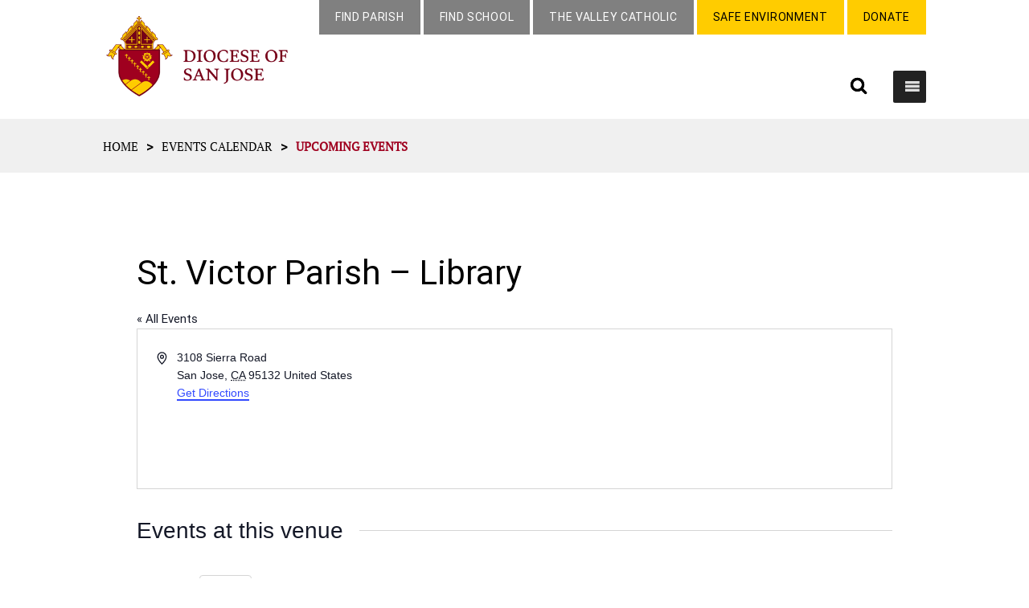

--- FILE ---
content_type: text/html; charset=UTF-8
request_url: https://www.dsj.org/venue/st-victor-parish-library/
body_size: 24934
content:
<!DOCTYPE html>
<!--[if IE 6]>
<html id="ie6" lang="en-US">
<![endif]-->
<!--[if IE 7]>
<html id="ie7" lang="en-US">
<![endif]-->
<!--[if IE 8]>
<html id="ie8" lang="en-US">
<![endif]-->
<!--[if !(IE 6) | !(IE 7) | !(IE 8)  ]><!-->
<html lang="en-US">
<!--<![endif]-->
<head>
	<meta charset="UTF-8" />
			
	<meta http-equiv="X-UA-Compatible" content="IE=edge">
	<link rel="pingback" href="https://www.dsj.org/xmlrpc.php" />

		<!--[if lt IE 9]>
	<script src="https://www.dsj.org/wp-content/themes/Dsj/js/html5.js" type="text/javascript"></script>
	<![endif]-->

	<script type="text/javascript">
		document.documentElement.className = 'js';
	</script>

	<link rel='stylesheet' id='tribe-events-views-v2-bootstrap-datepicker-styles-css' href='https://www.dsj.org/wp-content/plugins/the-events-calendar/vendor/bootstrap-datepicker/css/bootstrap-datepicker.standalone.min.css?ver=6.15.13.1' type='text/css' media='all' />
<link rel='stylesheet' id='tec-variables-skeleton-css' href='https://www.dsj.org/wp-content/plugins/the-events-calendar/common/build/css/variables-skeleton.css?ver=6.10.1' type='text/css' media='all' />
<link rel='stylesheet' id='tribe-common-skeleton-style-css' href='https://www.dsj.org/wp-content/plugins/the-events-calendar/common/build/css/common-skeleton.css?ver=6.10.1' type='text/css' media='all' />
<link rel='stylesheet' id='tribe-tooltipster-css-css' href='https://www.dsj.org/wp-content/plugins/the-events-calendar/common/vendor/tooltipster/tooltipster.bundle.min.css?ver=6.10.1' type='text/css' media='all' />
<link rel='stylesheet' id='tribe-events-views-v2-skeleton-css' href='https://www.dsj.org/wp-content/plugins/the-events-calendar/build/css/views-skeleton.css?ver=6.15.13.1' type='text/css' media='all' />
<link rel='stylesheet' id='tec-variables-full-css' href='https://www.dsj.org/wp-content/plugins/the-events-calendar/common/build/css/variables-full.css?ver=6.10.1' type='text/css' media='all' />
<link rel='stylesheet' id='tribe-common-full-style-css' href='https://www.dsj.org/wp-content/plugins/the-events-calendar/common/build/css/common-full.css?ver=6.10.1' type='text/css' media='all' />
<link rel='stylesheet' id='tribe-events-views-v2-full-css' href='https://www.dsj.org/wp-content/plugins/the-events-calendar/build/css/views-full.css?ver=6.15.13.1' type='text/css' media='all' />
<link rel='stylesheet' id='tribe-events-views-v2-print-css' href='https://www.dsj.org/wp-content/plugins/the-events-calendar/build/css/views-print.css?ver=6.15.13.1' type='text/css' media='print' />
<link rel='stylesheet' id='tribe-events-filterbar-views-v2-print-css' href='https://www.dsj.org/wp-content/plugins/the-events-calendar-filterbar/build/css/views-print.css?ver=5.6.2' type='text/css' media='print' />
<link rel='stylesheet' id='tribe-events-pro-views-v2-print-css' href='https://www.dsj.org/wp-content/plugins/events-calendar-pro/build/css/views-print.css?ver=7.7.11' type='text/css' media='print' />
<meta name='robots' content='index, follow, max-image-preview:large, max-snippet:-1, max-video-preview:-1' />
	<style>img:is([sizes="auto" i], [sizes^="auto," i]) { contain-intrinsic-size: 3000px 1500px }</style>
	
	<!-- This site is optimized with the Yoast SEO plugin v26.8 - https://yoast.com/product/yoast-seo-wordpress/ -->
	<title>St. Victor Parish - Library - Diocese of San Jose</title>
	<link rel="canonical" href="https://www.dsj.org/venue/st-victor-parish-library/" />
	<meta property="og:locale" content="en_US" />
	<meta property="og:type" content="article" />
	<meta property="og:title" content="St. Victor Parish - Library - Diocese of San Jose" />
	<meta property="og:url" content="https://www.dsj.org/venue/st-victor-parish-library/" />
	<meta property="og:site_name" content="Diocese of San Jose" />
	<meta name="twitter:card" content="summary_large_image" />
	<script type="application/ld+json" class="yoast-schema-graph">{"@context":"https://schema.org","@graph":[{"@type":"WebPage","@id":"https://www.dsj.org/venue/st-victor-parish-library/","url":"https://www.dsj.org/venue/st-victor-parish-library/","name":"St. Victor Parish - Library - Diocese of San Jose","isPartOf":{"@id":"https://www.dsj.org/#website"},"datePublished":"2015-11-30T17:37:25+00:00","breadcrumb":{"@id":"https://www.dsj.org/venue/st-victor-parish-library/#breadcrumb"},"inLanguage":"en-US","potentialAction":[{"@type":"ReadAction","target":["https://www.dsj.org/venue/st-victor-parish-library/"]}]},{"@type":"BreadcrumbList","@id":"https://www.dsj.org/venue/st-victor-parish-library/#breadcrumb","itemListElement":[{"@type":"ListItem","position":1,"name":"Home","item":"https://www.dsj.org/"},{"@type":"ListItem","position":2,"name":"St. Victor Parish &#8211; Library"}]},{"@type":"WebSite","@id":"https://www.dsj.org/#website","url":"https://www.dsj.org/","name":"Diocese of San Jose","description":"","publisher":{"@id":"https://www.dsj.org/#organization"},"potentialAction":[{"@type":"SearchAction","target":{"@type":"EntryPoint","urlTemplate":"https://www.dsj.org/?s={search_term_string}"},"query-input":{"@type":"PropertyValueSpecification","valueRequired":true,"valueName":"search_term_string"}}],"inLanguage":"en-US"},{"@type":"Organization","@id":"https://www.dsj.org/#organization","name":"Diocese of San Jose","url":"https://www.dsj.org/","logo":{"@type":"ImageObject","inLanguage":"en-US","@id":"https://www.dsj.org/#/schema/logo/image/","url":"https://www.dsj.org/wp-content/uploads/2019/01/logo_DSG.png","contentUrl":"https://www.dsj.org/wp-content/uploads/2019/01/logo_DSG.png","width":375,"height":166,"caption":"Diocese of San Jose"},"image":{"@id":"https://www.dsj.org/#/schema/logo/image/"}}]}</script>
	<!-- / Yoast SEO plugin. -->


<link rel='dns-prefetch' href='//www.googletagmanager.com' />
<link rel='dns-prefetch' href='//cdnjs.cloudflare.com' />
<link rel='dns-prefetch' href='//fonts.googleapis.com' />
<link rel="alternate" type="application/rss+xml" title="Diocese of San Jose &raquo; Feed" href="https://www.dsj.org/feed/" />
<link rel="alternate" type="application/rss+xml" title="Diocese of San Jose &raquo; Comments Feed" href="https://www.dsj.org/comments/feed/" />
<link rel="alternate" type="text/calendar" title="Diocese of San Jose &raquo; iCal Feed" href="https://www.dsj.org/1events/?ical=1" />
<script type="text/javascript">
/* <![CDATA[ */
window._wpemojiSettings = {"baseUrl":"https:\/\/s.w.org\/images\/core\/emoji\/16.0.1\/72x72\/","ext":".png","svgUrl":"https:\/\/s.w.org\/images\/core\/emoji\/16.0.1\/svg\/","svgExt":".svg","source":{"concatemoji":"https:\/\/www.dsj.org\/wp-includes\/js\/wp-emoji-release.min.js?ver=2abd7318b91d9a24d6172b22ef047ac3"}};
/*! This file is auto-generated */
!function(s,n){var o,i,e;function c(e){try{var t={supportTests:e,timestamp:(new Date).valueOf()};sessionStorage.setItem(o,JSON.stringify(t))}catch(e){}}function p(e,t,n){e.clearRect(0,0,e.canvas.width,e.canvas.height),e.fillText(t,0,0);var t=new Uint32Array(e.getImageData(0,0,e.canvas.width,e.canvas.height).data),a=(e.clearRect(0,0,e.canvas.width,e.canvas.height),e.fillText(n,0,0),new Uint32Array(e.getImageData(0,0,e.canvas.width,e.canvas.height).data));return t.every(function(e,t){return e===a[t]})}function u(e,t){e.clearRect(0,0,e.canvas.width,e.canvas.height),e.fillText(t,0,0);for(var n=e.getImageData(16,16,1,1),a=0;a<n.data.length;a++)if(0!==n.data[a])return!1;return!0}function f(e,t,n,a){switch(t){case"flag":return n(e,"\ud83c\udff3\ufe0f\u200d\u26a7\ufe0f","\ud83c\udff3\ufe0f\u200b\u26a7\ufe0f")?!1:!n(e,"\ud83c\udde8\ud83c\uddf6","\ud83c\udde8\u200b\ud83c\uddf6")&&!n(e,"\ud83c\udff4\udb40\udc67\udb40\udc62\udb40\udc65\udb40\udc6e\udb40\udc67\udb40\udc7f","\ud83c\udff4\u200b\udb40\udc67\u200b\udb40\udc62\u200b\udb40\udc65\u200b\udb40\udc6e\u200b\udb40\udc67\u200b\udb40\udc7f");case"emoji":return!a(e,"\ud83e\udedf")}return!1}function g(e,t,n,a){var r="undefined"!=typeof WorkerGlobalScope&&self instanceof WorkerGlobalScope?new OffscreenCanvas(300,150):s.createElement("canvas"),o=r.getContext("2d",{willReadFrequently:!0}),i=(o.textBaseline="top",o.font="600 32px Arial",{});return e.forEach(function(e){i[e]=t(o,e,n,a)}),i}function t(e){var t=s.createElement("script");t.src=e,t.defer=!0,s.head.appendChild(t)}"undefined"!=typeof Promise&&(o="wpEmojiSettingsSupports",i=["flag","emoji"],n.supports={everything:!0,everythingExceptFlag:!0},e=new Promise(function(e){s.addEventListener("DOMContentLoaded",e,{once:!0})}),new Promise(function(t){var n=function(){try{var e=JSON.parse(sessionStorage.getItem(o));if("object"==typeof e&&"number"==typeof e.timestamp&&(new Date).valueOf()<e.timestamp+604800&&"object"==typeof e.supportTests)return e.supportTests}catch(e){}return null}();if(!n){if("undefined"!=typeof Worker&&"undefined"!=typeof OffscreenCanvas&&"undefined"!=typeof URL&&URL.createObjectURL&&"undefined"!=typeof Blob)try{var e="postMessage("+g.toString()+"("+[JSON.stringify(i),f.toString(),p.toString(),u.toString()].join(",")+"));",a=new Blob([e],{type:"text/javascript"}),r=new Worker(URL.createObjectURL(a),{name:"wpTestEmojiSupports"});return void(r.onmessage=function(e){c(n=e.data),r.terminate(),t(n)})}catch(e){}c(n=g(i,f,p,u))}t(n)}).then(function(e){for(var t in e)n.supports[t]=e[t],n.supports.everything=n.supports.everything&&n.supports[t],"flag"!==t&&(n.supports.everythingExceptFlag=n.supports.everythingExceptFlag&&n.supports[t]);n.supports.everythingExceptFlag=n.supports.everythingExceptFlag&&!n.supports.flag,n.DOMReady=!1,n.readyCallback=function(){n.DOMReady=!0}}).then(function(){return e}).then(function(){var e;n.supports.everything||(n.readyCallback(),(e=n.source||{}).concatemoji?t(e.concatemoji):e.wpemoji&&e.twemoji&&(t(e.twemoji),t(e.wpemoji)))}))}((window,document),window._wpemojiSettings);
/* ]]> */
</script>
<meta content="Dsj child theme v." name="generator"/><link rel='stylesheet' id='tribe-select2-css-css' href='https://www.dsj.org/wp-content/plugins/the-events-calendar/common/vendor/tribe-selectWoo/dist/css/selectWoo.min.css?ver=6.10.1' type='text/css' media='all' />
<link rel='stylesheet' id='tribe-events-custom-jquery-styles-css' href='https://www.dsj.org/wp-content/plugins/the-events-calendar/vendor/jquery/smoothness/jquery-ui-1.8.23.custom.css?ver=6.15.13.1' type='text/css' media='all' />
<link rel='stylesheet' id='tribe-events-filterbar-views-v2-1-filter-bar-skeleton-css' href='https://www.dsj.org/wp-content/plugins/the-events-calendar-filterbar/build/css/views-filter-bar-skeleton.css?ver=5.6.2' type='text/css' media='all' />
<link rel='stylesheet' id='tribe-events-filterbar-views-v2-1-filter-bar-full-css' href='https://www.dsj.org/wp-content/plugins/the-events-calendar-filterbar/build/css/views-filter-bar-full.css?ver=5.6.2' type='text/css' media='all' />
<link rel='stylesheet' id='tribe-events-virtual-skeleton-css' href='https://www.dsj.org/wp-content/plugins/events-calendar-pro/build/css/events-virtual-skeleton.css?ver=7.7.11' type='text/css' media='all' />
<link rel='stylesheet' id='tribe-events-virtual-full-css' href='https://www.dsj.org/wp-content/plugins/events-calendar-pro/build/css/events-virtual-full.css?ver=7.7.11' type='text/css' media='all' />
<link rel='stylesheet' id='tec-events-pro-single-css' href='https://www.dsj.org/wp-content/plugins/events-calendar-pro/build/css/events-single.css?ver=7.7.11' type='text/css' media='all' />
<link rel='stylesheet' id='tribe-events-pro-mini-calendar-block-styles-css' href='https://www.dsj.org/wp-content/plugins/events-calendar-pro/build/css/tribe-events-pro-mini-calendar-block.css?ver=7.7.11' type='text/css' media='all' />
<style id='wp-emoji-styles-inline-css' type='text/css'>

	img.wp-smiley, img.emoji {
		display: inline !important;
		border: none !important;
		box-shadow: none !important;
		height: 1em !important;
		width: 1em !important;
		margin: 0 0.07em !important;
		vertical-align: -0.1em !important;
		background: none !important;
		padding: 0 !important;
	}
</style>
<link rel='stylesheet' id='wp-block-library-css' href='https://www.dsj.org/wp-includes/css/dist/block-library/style.min.css?ver=2abd7318b91d9a24d6172b22ef047ac3' type='text/css' media='all' />
<style id='wp-block-library-theme-inline-css' type='text/css'>
.wp-block-audio :where(figcaption){color:#555;font-size:13px;text-align:center}.is-dark-theme .wp-block-audio :where(figcaption){color:#ffffffa6}.wp-block-audio{margin:0 0 1em}.wp-block-code{border:1px solid #ccc;border-radius:4px;font-family:Menlo,Consolas,monaco,monospace;padding:.8em 1em}.wp-block-embed :where(figcaption){color:#555;font-size:13px;text-align:center}.is-dark-theme .wp-block-embed :where(figcaption){color:#ffffffa6}.wp-block-embed{margin:0 0 1em}.blocks-gallery-caption{color:#555;font-size:13px;text-align:center}.is-dark-theme .blocks-gallery-caption{color:#ffffffa6}:root :where(.wp-block-image figcaption){color:#555;font-size:13px;text-align:center}.is-dark-theme :root :where(.wp-block-image figcaption){color:#ffffffa6}.wp-block-image{margin:0 0 1em}.wp-block-pullquote{border-bottom:4px solid;border-top:4px solid;color:currentColor;margin-bottom:1.75em}.wp-block-pullquote cite,.wp-block-pullquote footer,.wp-block-pullquote__citation{color:currentColor;font-size:.8125em;font-style:normal;text-transform:uppercase}.wp-block-quote{border-left:.25em solid;margin:0 0 1.75em;padding-left:1em}.wp-block-quote cite,.wp-block-quote footer{color:currentColor;font-size:.8125em;font-style:normal;position:relative}.wp-block-quote:where(.has-text-align-right){border-left:none;border-right:.25em solid;padding-left:0;padding-right:1em}.wp-block-quote:where(.has-text-align-center){border:none;padding-left:0}.wp-block-quote.is-large,.wp-block-quote.is-style-large,.wp-block-quote:where(.is-style-plain){border:none}.wp-block-search .wp-block-search__label{font-weight:700}.wp-block-search__button{border:1px solid #ccc;padding:.375em .625em}:where(.wp-block-group.has-background){padding:1.25em 2.375em}.wp-block-separator.has-css-opacity{opacity:.4}.wp-block-separator{border:none;border-bottom:2px solid;margin-left:auto;margin-right:auto}.wp-block-separator.has-alpha-channel-opacity{opacity:1}.wp-block-separator:not(.is-style-wide):not(.is-style-dots){width:100px}.wp-block-separator.has-background:not(.is-style-dots){border-bottom:none;height:1px}.wp-block-separator.has-background:not(.is-style-wide):not(.is-style-dots){height:2px}.wp-block-table{margin:0 0 1em}.wp-block-table td,.wp-block-table th{word-break:normal}.wp-block-table :where(figcaption){color:#555;font-size:13px;text-align:center}.is-dark-theme .wp-block-table :where(figcaption){color:#ffffffa6}.wp-block-video :where(figcaption){color:#555;font-size:13px;text-align:center}.is-dark-theme .wp-block-video :where(figcaption){color:#ffffffa6}.wp-block-video{margin:0 0 1em}:root :where(.wp-block-template-part.has-background){margin-bottom:0;margin-top:0;padding:1.25em 2.375em}
</style>
<style id='global-styles-inline-css' type='text/css'>
:root{--wp--preset--aspect-ratio--square: 1;--wp--preset--aspect-ratio--4-3: 4/3;--wp--preset--aspect-ratio--3-4: 3/4;--wp--preset--aspect-ratio--3-2: 3/2;--wp--preset--aspect-ratio--2-3: 2/3;--wp--preset--aspect-ratio--16-9: 16/9;--wp--preset--aspect-ratio--9-16: 9/16;--wp--preset--color--black: #000000;--wp--preset--color--cyan-bluish-gray: #abb8c3;--wp--preset--color--white: #ffffff;--wp--preset--color--pale-pink: #f78da7;--wp--preset--color--vivid-red: #cf2e2e;--wp--preset--color--luminous-vivid-orange: #ff6900;--wp--preset--color--luminous-vivid-amber: #fcb900;--wp--preset--color--light-green-cyan: #7bdcb5;--wp--preset--color--vivid-green-cyan: #00d084;--wp--preset--color--pale-cyan-blue: #8ed1fc;--wp--preset--color--vivid-cyan-blue: #0693e3;--wp--preset--color--vivid-purple: #9b51e0;--wp--preset--gradient--vivid-cyan-blue-to-vivid-purple: linear-gradient(135deg,rgba(6,147,227,1) 0%,rgb(155,81,224) 100%);--wp--preset--gradient--light-green-cyan-to-vivid-green-cyan: linear-gradient(135deg,rgb(122,220,180) 0%,rgb(0,208,130) 100%);--wp--preset--gradient--luminous-vivid-amber-to-luminous-vivid-orange: linear-gradient(135deg,rgba(252,185,0,1) 0%,rgba(255,105,0,1) 100%);--wp--preset--gradient--luminous-vivid-orange-to-vivid-red: linear-gradient(135deg,rgba(255,105,0,1) 0%,rgb(207,46,46) 100%);--wp--preset--gradient--very-light-gray-to-cyan-bluish-gray: linear-gradient(135deg,rgb(238,238,238) 0%,rgb(169,184,195) 100%);--wp--preset--gradient--cool-to-warm-spectrum: linear-gradient(135deg,rgb(74,234,220) 0%,rgb(151,120,209) 20%,rgb(207,42,186) 40%,rgb(238,44,130) 60%,rgb(251,105,98) 80%,rgb(254,248,76) 100%);--wp--preset--gradient--blush-light-purple: linear-gradient(135deg,rgb(255,206,236) 0%,rgb(152,150,240) 100%);--wp--preset--gradient--blush-bordeaux: linear-gradient(135deg,rgb(254,205,165) 0%,rgb(254,45,45) 50%,rgb(107,0,62) 100%);--wp--preset--gradient--luminous-dusk: linear-gradient(135deg,rgb(255,203,112) 0%,rgb(199,81,192) 50%,rgb(65,88,208) 100%);--wp--preset--gradient--pale-ocean: linear-gradient(135deg,rgb(255,245,203) 0%,rgb(182,227,212) 50%,rgb(51,167,181) 100%);--wp--preset--gradient--electric-grass: linear-gradient(135deg,rgb(202,248,128) 0%,rgb(113,206,126) 100%);--wp--preset--gradient--midnight: linear-gradient(135deg,rgb(2,3,129) 0%,rgb(40,116,252) 100%);--wp--preset--font-size--small: 13px;--wp--preset--font-size--medium: 20px;--wp--preset--font-size--large: 36px;--wp--preset--font-size--x-large: 42px;--wp--preset--spacing--20: 0.44rem;--wp--preset--spacing--30: 0.67rem;--wp--preset--spacing--40: 1rem;--wp--preset--spacing--50: 1.5rem;--wp--preset--spacing--60: 2.25rem;--wp--preset--spacing--70: 3.38rem;--wp--preset--spacing--80: 5.06rem;--wp--preset--shadow--natural: 6px 6px 9px rgba(0, 0, 0, 0.2);--wp--preset--shadow--deep: 12px 12px 50px rgba(0, 0, 0, 0.4);--wp--preset--shadow--sharp: 6px 6px 0px rgba(0, 0, 0, 0.2);--wp--preset--shadow--outlined: 6px 6px 0px -3px rgba(255, 255, 255, 1), 6px 6px rgba(0, 0, 0, 1);--wp--preset--shadow--crisp: 6px 6px 0px rgba(0, 0, 0, 1);}:root { --wp--style--global--content-size: 823px;--wp--style--global--wide-size: 1080px; }:where(body) { margin: 0; }.wp-site-blocks > .alignleft { float: left; margin-right: 2em; }.wp-site-blocks > .alignright { float: right; margin-left: 2em; }.wp-site-blocks > .aligncenter { justify-content: center; margin-left: auto; margin-right: auto; }:where(.is-layout-flex){gap: 0.5em;}:where(.is-layout-grid){gap: 0.5em;}.is-layout-flow > .alignleft{float: left;margin-inline-start: 0;margin-inline-end: 2em;}.is-layout-flow > .alignright{float: right;margin-inline-start: 2em;margin-inline-end: 0;}.is-layout-flow > .aligncenter{margin-left: auto !important;margin-right: auto !important;}.is-layout-constrained > .alignleft{float: left;margin-inline-start: 0;margin-inline-end: 2em;}.is-layout-constrained > .alignright{float: right;margin-inline-start: 2em;margin-inline-end: 0;}.is-layout-constrained > .aligncenter{margin-left: auto !important;margin-right: auto !important;}.is-layout-constrained > :where(:not(.alignleft):not(.alignright):not(.alignfull)){max-width: var(--wp--style--global--content-size);margin-left: auto !important;margin-right: auto !important;}.is-layout-constrained > .alignwide{max-width: var(--wp--style--global--wide-size);}body .is-layout-flex{display: flex;}.is-layout-flex{flex-wrap: wrap;align-items: center;}.is-layout-flex > :is(*, div){margin: 0;}body .is-layout-grid{display: grid;}.is-layout-grid > :is(*, div){margin: 0;}body{padding-top: 0px;padding-right: 0px;padding-bottom: 0px;padding-left: 0px;}:root :where(.wp-element-button, .wp-block-button__link){background-color: #32373c;border-width: 0;color: #fff;font-family: inherit;font-size: inherit;line-height: inherit;padding: calc(0.667em + 2px) calc(1.333em + 2px);text-decoration: none;}.has-black-color{color: var(--wp--preset--color--black) !important;}.has-cyan-bluish-gray-color{color: var(--wp--preset--color--cyan-bluish-gray) !important;}.has-white-color{color: var(--wp--preset--color--white) !important;}.has-pale-pink-color{color: var(--wp--preset--color--pale-pink) !important;}.has-vivid-red-color{color: var(--wp--preset--color--vivid-red) !important;}.has-luminous-vivid-orange-color{color: var(--wp--preset--color--luminous-vivid-orange) !important;}.has-luminous-vivid-amber-color{color: var(--wp--preset--color--luminous-vivid-amber) !important;}.has-light-green-cyan-color{color: var(--wp--preset--color--light-green-cyan) !important;}.has-vivid-green-cyan-color{color: var(--wp--preset--color--vivid-green-cyan) !important;}.has-pale-cyan-blue-color{color: var(--wp--preset--color--pale-cyan-blue) !important;}.has-vivid-cyan-blue-color{color: var(--wp--preset--color--vivid-cyan-blue) !important;}.has-vivid-purple-color{color: var(--wp--preset--color--vivid-purple) !important;}.has-black-background-color{background-color: var(--wp--preset--color--black) !important;}.has-cyan-bluish-gray-background-color{background-color: var(--wp--preset--color--cyan-bluish-gray) !important;}.has-white-background-color{background-color: var(--wp--preset--color--white) !important;}.has-pale-pink-background-color{background-color: var(--wp--preset--color--pale-pink) !important;}.has-vivid-red-background-color{background-color: var(--wp--preset--color--vivid-red) !important;}.has-luminous-vivid-orange-background-color{background-color: var(--wp--preset--color--luminous-vivid-orange) !important;}.has-luminous-vivid-amber-background-color{background-color: var(--wp--preset--color--luminous-vivid-amber) !important;}.has-light-green-cyan-background-color{background-color: var(--wp--preset--color--light-green-cyan) !important;}.has-vivid-green-cyan-background-color{background-color: var(--wp--preset--color--vivid-green-cyan) !important;}.has-pale-cyan-blue-background-color{background-color: var(--wp--preset--color--pale-cyan-blue) !important;}.has-vivid-cyan-blue-background-color{background-color: var(--wp--preset--color--vivid-cyan-blue) !important;}.has-vivid-purple-background-color{background-color: var(--wp--preset--color--vivid-purple) !important;}.has-black-border-color{border-color: var(--wp--preset--color--black) !important;}.has-cyan-bluish-gray-border-color{border-color: var(--wp--preset--color--cyan-bluish-gray) !important;}.has-white-border-color{border-color: var(--wp--preset--color--white) !important;}.has-pale-pink-border-color{border-color: var(--wp--preset--color--pale-pink) !important;}.has-vivid-red-border-color{border-color: var(--wp--preset--color--vivid-red) !important;}.has-luminous-vivid-orange-border-color{border-color: var(--wp--preset--color--luminous-vivid-orange) !important;}.has-luminous-vivid-amber-border-color{border-color: var(--wp--preset--color--luminous-vivid-amber) !important;}.has-light-green-cyan-border-color{border-color: var(--wp--preset--color--light-green-cyan) !important;}.has-vivid-green-cyan-border-color{border-color: var(--wp--preset--color--vivid-green-cyan) !important;}.has-pale-cyan-blue-border-color{border-color: var(--wp--preset--color--pale-cyan-blue) !important;}.has-vivid-cyan-blue-border-color{border-color: var(--wp--preset--color--vivid-cyan-blue) !important;}.has-vivid-purple-border-color{border-color: var(--wp--preset--color--vivid-purple) !important;}.has-vivid-cyan-blue-to-vivid-purple-gradient-background{background: var(--wp--preset--gradient--vivid-cyan-blue-to-vivid-purple) !important;}.has-light-green-cyan-to-vivid-green-cyan-gradient-background{background: var(--wp--preset--gradient--light-green-cyan-to-vivid-green-cyan) !important;}.has-luminous-vivid-amber-to-luminous-vivid-orange-gradient-background{background: var(--wp--preset--gradient--luminous-vivid-amber-to-luminous-vivid-orange) !important;}.has-luminous-vivid-orange-to-vivid-red-gradient-background{background: var(--wp--preset--gradient--luminous-vivid-orange-to-vivid-red) !important;}.has-very-light-gray-to-cyan-bluish-gray-gradient-background{background: var(--wp--preset--gradient--very-light-gray-to-cyan-bluish-gray) !important;}.has-cool-to-warm-spectrum-gradient-background{background: var(--wp--preset--gradient--cool-to-warm-spectrum) !important;}.has-blush-light-purple-gradient-background{background: var(--wp--preset--gradient--blush-light-purple) !important;}.has-blush-bordeaux-gradient-background{background: var(--wp--preset--gradient--blush-bordeaux) !important;}.has-luminous-dusk-gradient-background{background: var(--wp--preset--gradient--luminous-dusk) !important;}.has-pale-ocean-gradient-background{background: var(--wp--preset--gradient--pale-ocean) !important;}.has-electric-grass-gradient-background{background: var(--wp--preset--gradient--electric-grass) !important;}.has-midnight-gradient-background{background: var(--wp--preset--gradient--midnight) !important;}.has-small-font-size{font-size: var(--wp--preset--font-size--small) !important;}.has-medium-font-size{font-size: var(--wp--preset--font-size--medium) !important;}.has-large-font-size{font-size: var(--wp--preset--font-size--large) !important;}.has-x-large-font-size{font-size: var(--wp--preset--font-size--x-large) !important;}
:where(.wp-block-post-template.is-layout-flex){gap: 1.25em;}:where(.wp-block-post-template.is-layout-grid){gap: 1.25em;}
:where(.wp-block-columns.is-layout-flex){gap: 2em;}:where(.wp-block-columns.is-layout-grid){gap: 2em;}
:root :where(.wp-block-pullquote){font-size: 1.5em;line-height: 1.6;}
</style>
<link rel='stylesheet' id='wp-job-manager-job-listings-css' href='https://www.dsj.org/wp-content/plugins/wp-job-manager/assets/dist/css/job-listings.css?ver=598383a28ac5f9f156e4' type='text/css' media='all' />
<link rel='stylesheet' id='megamenu-css' href='https://www.dsj.org/wp-content/uploads/maxmegamenu/style.css?ver=d4ffc3' type='text/css' media='all' />
<link rel='stylesheet' id='dashicons-css' href='https://www.dsj.org/wp-includes/css/dashicons.min.css?ver=2abd7318b91d9a24d6172b22ef047ac3' type='text/css' media='all' />
<link rel='stylesheet' id='font-awesome-css' href='https://cdnjs.cloudflare.com/ajax/libs/font-awesome/4.7.0/css/font-awesome.min.css?ver=2abd7318b91d9a24d6172b22ef047ac3' type='text/css' media='all' />
<link rel='stylesheet' id='et-divi-open-sans-css' href='https://fonts.googleapis.com/css?family=Open+Sans:300italic,400italic,600italic,700italic,800italic,400,300,600,700,800&#038;subset=cyrillic,cyrillic-ext,greek,greek-ext,hebrew,latin,latin-ext,vietnamese&#038;display=swap' type='text/css' media='all' />
<link rel='stylesheet' id='revslider-divi-styles-css' href='https://www.dsj.org/wp-content/plugins/revslider/admin/includes/shortcode_generator/divi/styles/style.min.css?ver=1.0.0' type='text/css' media='all' />
<link rel='stylesheet' id='tablepress-default-css' href='https://www.dsj.org/wp-content/plugins/tablepress/css/build/default.css?ver=3.2.6' type='text/css' media='all' />
<link rel='stylesheet' id='divi-style-parent-css' href='https://www.dsj.org/wp-content/themes/Dsj/style-static.min.css?ver=2abd7318b91d9a24d6172b22ef047ac3' type='text/css' media='all' />
<link rel='stylesheet' id='jstacks-responsive-css' href='https://www.dsj.org/wp-content/themes/Dsj-child/assets/frontend/css/jstacks-responsive.css?ver=2abd7318b91d9a24d6172b22ef047ac3' type='text/css' media='all' />
<link rel='stylesheet' id='owl-carousel-min-css' href='https://www.dsj.org/wp-content/themes/Dsj-child/assets/owlcarousel/assets/owl.carousel.min.css?ver=2abd7318b91d9a24d6172b22ef047ac3' type='text/css' media='all' />
<link rel='stylesheet' id='owl-theme-default-min-css' href='https://www.dsj.org/wp-content/themes/Dsj-child/assets/owlcarousel/assets/owl.theme.default.min.css?ver=2abd7318b91d9a24d6172b22ef047ac3' type='text/css' media='all' />
<link rel='stylesheet' id='divi-style-css' href='https://www.dsj.org/wp-content/themes/Dsj-child/style.css?ver=2abd7318b91d9a24d6172b22ef047ac3' type='text/css' media='all' />
<script type="text/javascript" src="https://www.dsj.org/wp-includes/js/jquery/jquery.min.js?ver=3.7.1" id="jquery-core-js"></script>
<script type="text/javascript" src="https://www.dsj.org/wp-includes/js/jquery/jquery-migrate.min.js?ver=3.4.1" id="jquery-migrate-js"></script>
<script type="text/javascript" src="https://www.dsj.org/wp-content/plugins/the-events-calendar/common/build/js/tribe-common.js?ver=9c44e11f3503a33e9540" id="tribe-common-js"></script>
<script type="text/javascript" src="https://www.dsj.org/wp-content/plugins/the-events-calendar/build/js/views/breakpoints.js?ver=4208de2df2852e0b91ec" id="tribe-events-views-v2-breakpoints-js"></script>
<script type="text/javascript" src="https://www.dsj.org/wp-content/plugins/the-events-calendar/build/js/views/accordion.js?ver=b0cf88d89b3e05e7d2ef" id="tribe-events-views-v2-accordion-js"></script>
<script type="text/javascript" id="tribe-events-filterbar-views-filter-bar-state-js-js-extra">
/* <![CDATA[ */
var tribe_events_filter_bar_js_config = {"events":{"currency_symbol":"$","reverse_currency_position":false},"l10n":{"show_filters":"Show filters","hide_filters":"Hide filters","filter_options":"Filter options","cost_range_currency_symbol_before":"<%- currency_symbol %><%- cost_low %> - <%- currency_symbol %><%- cost_high %>","cost_range_currency_symbol_after":"<%- cost_low %><%- currency_symbol %> - <%- cost_high %><%- currency_symbol %>"}};
/* ]]> */
</script>
<script type="text/javascript" src="https://www.dsj.org/wp-content/plugins/the-events-calendar-filterbar/build/js/views/filter-bar-state.js?ver=5.6.2" id="tribe-events-filterbar-views-filter-bar-state-js-js"></script>
<script type="text/javascript" src="//www.dsj.org/wp-content/plugins/revslider/sr6/assets/js/rbtools.min.js?ver=6.7.29" async id="tp-tools-js"></script>
<script type="text/javascript" src="//www.dsj.org/wp-content/plugins/revslider/sr6/assets/js/rs6.min.js?ver=6.7.31" async id="revmin-js"></script>
<script type="text/javascript" src="https://www.dsj.org/wp-content/themes/Dsj-child/assets/owlcarousel/owl.carousel.js?ver=2abd7318b91d9a24d6172b22ef047ac3" id="owl-carousel-js"></script>
<script type="text/javascript" src="https://www.dsj.org/wp-content/themes/Dsj-child/assets/frontend/js/custom_map.js?ver=2abd7318b91d9a24d6172b22ef047ac3" id="custom-map-js"></script>

<!-- Google tag (gtag.js) snippet added by Site Kit -->
<!-- Google Analytics snippet added by Site Kit -->
<script type="text/javascript" src="https://www.googletagmanager.com/gtag/js?id=GT-TQRMVWT" id="google_gtagjs-js" async></script>
<script type="text/javascript" id="google_gtagjs-js-after">
/* <![CDATA[ */
window.dataLayer = window.dataLayer || [];function gtag(){dataLayer.push(arguments);}
gtag("set","linker",{"domains":["www.dsj.org"]});
gtag("js", new Date());
gtag("set", "developer_id.dZTNiMT", true);
gtag("config", "GT-TQRMVWT");
/* ]]> */
</script>
<link rel="https://api.w.org/" href="https://www.dsj.org/wp-json/" /><link rel="alternate" title="JSON" type="application/json" href="https://www.dsj.org/wp-json/wp/v2/tribe_venue/22413" /><link rel="EditURI" type="application/rsd+xml" title="RSD" href="https://www.dsj.org/xmlrpc.php?rsd" />
<link rel='shortlink' href='https://www.dsj.org/?p=22413' />
<link rel="alternate" title="oEmbed (JSON)" type="application/json+oembed" href="https://www.dsj.org/wp-json/oembed/1.0/embed?url=https%3A%2F%2Fwww.dsj.org%2Fvenue%2Fst-victor-parish-library%2F" />
<link rel="alternate" title="oEmbed (XML)" type="text/xml+oembed" href="https://www.dsj.org/wp-json/oembed/1.0/embed?url=https%3A%2F%2Fwww.dsj.org%2Fvenue%2Fst-victor-parish-library%2F&#038;format=xml" />
<style type="text/css">
			.aiovg-player {
				display: block;
				position: relative;
				border-radius: 3px;
				padding-bottom: 56.25%;
				width: 100%;
				height: 0;	
				overflow: hidden;
			}
			
			.aiovg-player iframe,
			.aiovg-player .video-js,
			.aiovg-player .plyr {
				--plyr-color-main: #00b2ff;
				position: absolute;
				inset: 0;	
				margin: 0;
				padding: 0;
				width: 100%;
				height: 100%;
			}
		</style><meta name="generator" content="Site Kit by Google 1.170.0" /><meta name="tec-api-version" content="v1"><meta name="tec-api-origin" content="https://www.dsj.org"><link rel="alternate" href="https://www.dsj.org/wp-json/tribe/events/v1/events/?venue=22413" /><meta name="viewport" content="width=device-width, initial-scale=1.0, maximum-scale=1.0, user-scalable=0" /><meta name="generator" content="Powered by Slider Revolution 6.7.31 - responsive, Mobile-Friendly Slider Plugin for WordPress with comfortable drag and drop interface." />
<!-- Google Tag Manager -->

<script>(function(w,d,s,l,i){w[l]=w[l]||[];w[l].push({'gtm.start':

new Date().getTime(),event:'gtm.js'});var f=d.getElementsByTagName(s)[0],

j=d.createElement(s),dl=l!='dataLayer'?'&l='+l:'';j.async=true;j.src=

'https://www.googletagmanager.com/gtm.js?id='+i+dl;f.parentNode.insertBefore(j,f);

})(window,document,'script','dataLayer','GTM-T52K78W');</script>

<!-- End Google Tag Manager --><link rel="icon" href="https://www.dsj.org/wp-content/uploads/2019/02/Favicon-138x150.png" sizes="32x32" />
<link rel="icon" href="https://www.dsj.org/wp-content/uploads/2019/02/Favicon.png" sizes="192x192" />
<link rel="apple-touch-icon" href="https://www.dsj.org/wp-content/uploads/2019/02/Favicon.png" />
<meta name="msapplication-TileImage" content="https://www.dsj.org/wp-content/uploads/2019/02/Favicon.png" />
<script>function setREVStartSize(e){
			//window.requestAnimationFrame(function() {
				window.RSIW = window.RSIW===undefined ? window.innerWidth : window.RSIW;
				window.RSIH = window.RSIH===undefined ? window.innerHeight : window.RSIH;
				try {
					var pw = document.getElementById(e.c).parentNode.offsetWidth,
						newh;
					pw = pw===0 || isNaN(pw) || (e.l=="fullwidth" || e.layout=="fullwidth") ? window.RSIW : pw;
					e.tabw = e.tabw===undefined ? 0 : parseInt(e.tabw);
					e.thumbw = e.thumbw===undefined ? 0 : parseInt(e.thumbw);
					e.tabh = e.tabh===undefined ? 0 : parseInt(e.tabh);
					e.thumbh = e.thumbh===undefined ? 0 : parseInt(e.thumbh);
					e.tabhide = e.tabhide===undefined ? 0 : parseInt(e.tabhide);
					e.thumbhide = e.thumbhide===undefined ? 0 : parseInt(e.thumbhide);
					e.mh = e.mh===undefined || e.mh=="" || e.mh==="auto" ? 0 : parseInt(e.mh,0);
					if(e.layout==="fullscreen" || e.l==="fullscreen")
						newh = Math.max(e.mh,window.RSIH);
					else{
						e.gw = Array.isArray(e.gw) ? e.gw : [e.gw];
						for (var i in e.rl) if (e.gw[i]===undefined || e.gw[i]===0) e.gw[i] = e.gw[i-1];
						e.gh = e.el===undefined || e.el==="" || (Array.isArray(e.el) && e.el.length==0)? e.gh : e.el;
						e.gh = Array.isArray(e.gh) ? e.gh : [e.gh];
						for (var i in e.rl) if (e.gh[i]===undefined || e.gh[i]===0) e.gh[i] = e.gh[i-1];
											
						var nl = new Array(e.rl.length),
							ix = 0,
							sl;
						e.tabw = e.tabhide>=pw ? 0 : e.tabw;
						e.thumbw = e.thumbhide>=pw ? 0 : e.thumbw;
						e.tabh = e.tabhide>=pw ? 0 : e.tabh;
						e.thumbh = e.thumbhide>=pw ? 0 : e.thumbh;
						for (var i in e.rl) nl[i] = e.rl[i]<window.RSIW ? 0 : e.rl[i];
						sl = nl[0];
						for (var i in nl) if (sl>nl[i] && nl[i]>0) { sl = nl[i]; ix=i;}
						var m = pw>(e.gw[ix]+e.tabw+e.thumbw) ? 1 : (pw-(e.tabw+e.thumbw)) / (e.gw[ix]);
						newh =  (e.gh[ix] * m) + (e.tabh + e.thumbh);
					}
					var el = document.getElementById(e.c);
					if (el!==null && el) el.style.height = newh+"px";
					el = document.getElementById(e.c+"_wrapper");
					if (el!==null && el) {
						el.style.height = newh+"px";
						el.style.display = "block";
					}
				} catch(e){
					console.log("Failure at Presize of Slider:" + e)
				}
			//});
		  };</script>
<style id="et-divi-customizer-global-cached-inline-styles">body,.et_pb_column_1_2 .et_quote_content blockquote cite,.et_pb_column_1_2 .et_link_content a.et_link_main_url,.et_pb_column_1_3 .et_quote_content blockquote cite,.et_pb_column_3_8 .et_quote_content blockquote cite,.et_pb_column_1_4 .et_quote_content blockquote cite,.et_pb_blog_grid .et_quote_content blockquote cite,.et_pb_column_1_3 .et_link_content a.et_link_main_url,.et_pb_column_3_8 .et_link_content a.et_link_main_url,.et_pb_column_1_4 .et_link_content a.et_link_main_url,.et_pb_blog_grid .et_link_content a.et_link_main_url,body .et_pb_bg_layout_light .et_pb_post p,body .et_pb_bg_layout_dark .et_pb_post p{font-size:15px}.et_pb_slide_content,.et_pb_best_value{font-size:17px}body{color:#000000}h1,h2,h3,h4,h5,h6{color:#000000}#et_search_icon:hover,.mobile_menu_bar:before,.mobile_menu_bar:after,.et_toggle_slide_menu:after,.et-social-icon a:hover,.et_pb_sum,.et_pb_pricing li a,.et_pb_pricing_table_button,.et_overlay:before,.entry-summary p.price ins,.et_pb_member_social_links a:hover,.et_pb_widget li a:hover,.et_pb_filterable_portfolio .et_pb_portfolio_filters li a.active,.et_pb_filterable_portfolio .et_pb_portofolio_pagination ul li a.active,.et_pb_gallery .et_pb_gallery_pagination ul li a.active,.wp-pagenavi span.current,.wp-pagenavi a:hover,.nav-single a,.tagged_as a,.posted_in a{color:#9f001f}.et_pb_contact_submit,.et_password_protected_form .et_submit_button,.et_pb_bg_layout_light .et_pb_newsletter_button,.comment-reply-link,.form-submit .et_pb_button,.et_pb_bg_layout_light .et_pb_promo_button,.et_pb_bg_layout_light .et_pb_more_button,.et_pb_contact p input[type="checkbox"]:checked+label i:before,.et_pb_bg_layout_light.et_pb_module.et_pb_button{color:#9f001f}.footer-widget h4{color:#9f001f}.et-search-form,.nav li ul,.et_mobile_menu,.footer-widget li:before,.et_pb_pricing li:before,blockquote{border-color:#9f001f}.et_pb_counter_amount,.et_pb_featured_table .et_pb_pricing_heading,.et_quote_content,.et_link_content,.et_audio_content,.et_pb_post_slider.et_pb_bg_layout_dark,.et_slide_in_menu_container,.et_pb_contact p input[type="radio"]:checked+label i:before{background-color:#9f001f}.container,.et_pb_row,.et_pb_slider .et_pb_container,.et_pb_fullwidth_section .et_pb_title_container,.et_pb_fullwidth_section .et_pb_title_featured_container,.et_pb_fullwidth_header:not(.et_pb_fullscreen) .et_pb_fullwidth_header_container{max-width:1180px}.et_boxed_layout #page-container,.et_boxed_layout.et_non_fixed_nav.et_transparent_nav #page-container #top-header,.et_boxed_layout.et_non_fixed_nav.et_transparent_nav #page-container #main-header,.et_fixed_nav.et_boxed_layout #page-container #top-header,.et_fixed_nav.et_boxed_layout #page-container #main-header,.et_boxed_layout #page-container .container,.et_boxed_layout #page-container .et_pb_row{max-width:1340px}a{color:#9f001f}.et_secondary_nav_enabled #page-container #top-header{background-color:#9f001f!important}#et-secondary-nav li ul{background-color:#9f001f}#main-footer{background-color:#9f001f}#main-footer .footer-widget h4,#main-footer .widget_block h1,#main-footer .widget_block h2,#main-footer .widget_block h3,#main-footer .widget_block h4,#main-footer .widget_block h5,#main-footer .widget_block h6{color:#9f001f}.footer-widget li:before{border-color:#9f001f}#footer-widgets .footer-widget li:before{top:9.75px}#et-footer-nav .bottom-nav li.current-menu-item a{color:#760018}#footer-bottom{background-color:#000000}#footer-info,#footer-info a{color:#ffffff}@media only screen and (min-width:981px){.et_fixed_nav #page-container .et-fixed-header#top-header{background-color:#9f001f!important}.et_fixed_nav #page-container .et-fixed-header#top-header #et-secondary-nav li ul{background-color:#9f001f}}@media only screen and (min-width:1475px){.et_pb_row{padding:29px 0}.et_pb_section{padding:59px 0}.single.et_pb_pagebuilder_layout.et_full_width_page .et_post_meta_wrapper{padding-top:88px}.et_pb_fullwidth_section{padding:0}}.fade{opacity:1!important}.page-template-page-find-parish .chooseparishlocation{padding-top:0px!important}.aiovg-categories-list ul{display:inline-flex;align-items:stretch;justify-content:space-between;width:100%;list-style-type:none}.vimeography-scroller[data-v-04ea03c9]{overflow-y:unset!important}#post-41241 .hone_all{margin-left:52px}.d_lan_ep a{font-family:'Open Sans'!important}.et_pb_text_inner .top{padding-top:10px}#mega-menu-wrap-primary-menu #mega-menu-primary-menu>li.mega-menu-megamenu>ul.mega-sub-menu li.mega-menu-column>ul.mega-sub-menu>li.mega-menu-item li.mega-menu-item>a.mega-menu-link{padding:1px 3px!important}#mega-menu-wrap-primary-menu #mega-menu-primary-menu>li.mega-menu-megamenu>ul.mega-sub-menu li.mega-menu-column>ul.mega-sub-menu>li.mega-menu-item>a.mega-menu-link{padding:1px 3px!important}#mega-menu-wrap-primary-menu #mega-menu-primary-menu>li.mega-menu-megamenu>ul.mega-sub-menu li.mega-menu-column>ul.mega-sub-menu>li.mega-menu-item li.mega-menu-item>a.mega-menu-link:hover{background-color:#ddd!important;padding:1px 3px!important}.cat_list article,.cat_list .category_o{margin-bottom:60px}.b_top .et_pb_row_0.et_pb_row,.single-school .container,.single-parish .container,.single-tribe_events .container,.single-tribe_events #tribe-events-pg-template{max-width:1180px}.single-tribe_events #tribe-events-pg-template{padding:0px!important}.et_section_regular_breadcrumbs.b_top{margin-top:20px}</style><style type="text/css">/** Mega Menu CSS: fs **/</style>
</head>
<body class="wp-singular tribe_venue-template-default single single-tribe_venue postid-22413 wp-theme-Dsj wp-child-theme-Dsj-child tribe-no-js mega-menu-primary-menu et_pb_button_helper_class et_non_fixed_nav et_show_nav et_secondary_nav_enabled et_primary_nav_dropdown_animation_fade et_secondary_nav_dropdown_animation_fade et_header_style_left et_pb_footer_columns_3_4__1_4 et_cover_background et_pb_gutter osx et_pb_gutters3 et_right_sidebar et_divi_theme dsj-child-theme et-db tribe-theme-Dsj">
<!-- Google Tag Manager (noscript) -->

<noscript><iframe src="https://www.googletagmanager.com/ns.html?id=GTM-T52K78W"

height="0" width="0" style="display:none;visibility:hidden"></iframe></noscript>

<!-- End Google Tag Manager (noscript) -->


	<div id="page-container">

	
		<header id="main-header" data-height-onload="66">
			<div class="container clearfix et_menu_container">
			
              <div id="et-secondary-menu">
				<ul id="et-secondary-nav" class="menu"><li class="c_mo_r menu-item menu-item-type-custom menu-item-object-custom menu-item-40143"><a href="https://www.dsj.org/find-parish/">Find Parish</a></li>
<li class="c_mo_r menu-item menu-item-type-custom menu-item-object-custom menu-item-40144"><a href="https://www.dsj.org/find-a-school/">Find School</a></li>
<li class="menu-item menu-item-type-custom menu-item-object-custom menu-item-44492"><a href="https://thevalleycatholic.org/">THE Valley Catholic</a></li>
<li class="c_mo_r menu-item menu-item-type-custom menu-item-object-custom menu-item-41838"><a href="https://www.dsj.org/protecting-gods-children/">Safe Environment</a></li>
<li class="c_mo_r menu-item menu-item-type-custom menu-item-object-custom menu-item-40030"><a target="_blank" href="https://www.dsj.org/ways-to-give/egiving/">DONATE</a></li>
</ul>				</div>

				<div class="logo_container">
					<span class="logo_helper"></span>
					<a href="https://www.dsj.org/">
						<img src="https://www.dsj.org/wp-content/uploads/2019/01/logo_DSG.png" alt="Diocese of San Jose" id="logo" data-height-percentage="54" />
					</a>
				</div>
				<div id="et-top-navigation" data-height="66" data-fixed-height="40">
											<nav id="top-menu-nav">
						<div id="mega-menu-wrap-primary-menu" class="mega-menu-wrap"><div class="mega-menu-toggle"><div class="mega-toggle-blocks-left"></div><div class="mega-toggle-blocks-center"></div><div class="mega-toggle-blocks-right"><div class='mega-toggle-block mega-menu-toggle-block mega-toggle-block-1' id='mega-toggle-block-1' tabindex='0'><span class='mega-toggle-label' role='button' aria-expanded='false'><span class='mega-toggle-label-closed'></span><span class='mega-toggle-label-open'></span></span></div></div></div><ul id="mega-menu-primary-menu" class="mega-menu max-mega-menu mega-menu-horizontal mega-no-js" data-event="hover_intent" data-effect="fade_up" data-effect-speed="200" data-effect-mobile="slide" data-effect-speed-mobile="200" data-panel-width=".container" data-panel-inner-width=".container" data-mobile-force-width="body" data-second-click="go" data-document-click="collapse" data-vertical-behaviour="standard" data-breakpoint="1352" data-unbind="true" data-mobile-state="collapse_all" data-mobile-direction="vertical" data-hover-intent-timeout="300" data-hover-intent-interval="100"><li class="mega-menu-item mega-menu-item-type-custom mega-menu-item-object-custom mega-menu-item-has-children mega-align-bottom-left mega-menu-flyout mega-menu-item-38042" id="mega-menu-item-38042"><a class="mega-menu-link" href="#" aria-expanded="false" tabindex="0">Start Here<span class="mega-indicator" aria-hidden="true"></span></a>
<ul class="mega-sub-menu">
<li class="mega-menu-item mega-menu-item-type-post_type mega-menu-item-object-page mega-menu-item-36695" id="mega-menu-item-36695"><a class="mega-menu-link" href="https://www.dsj.org/find-parish/">Find a Parish</a></li><li class="mega-menu-item mega-menu-item-type-post_type mega-menu-item-object-page mega-menu-item-36696" id="mega-menu-item-36696"><a class="mega-menu-link" href="https://www.dsj.org/find-a-school/">Find a School</a></li><li class="mega-menu-item mega-menu-item-type-custom mega-menu-item-object-custom mega-menu-item-36749" id="mega-menu-item-36749"><a target="_blank" class="mega-menu-link" href="https://www.catholiccemeterieswww.dsj.org/">Find a Cemetery</a></li><li class="mega-menu-item mega-menu-item-type-post_type mega-menu-item-object-page mega-menu-item-70578" id="mega-menu-item-70578"><a class="mega-menu-link" href="https://www.dsj.org/careers/">Find a Career</a></li><li class="mega-menu-item mega-menu-item-type-post_type mega-menu-item-object-page mega-menu-item-62008" id="mega-menu-item-62008"><a class="mega-menu-link" href="https://www.dsj.org/mass-prayer-services/">Mass and Prayer Services</a></li><li class="mega-menu-item mega-menu-item-type-post_type mega-menu-item-object-page mega-menu-item-83477" id="mega-menu-item-83477"><a class="mega-menu-link" href="https://www.dsj.org/pastoral-planning-2/">Pastoral-Planning</a></li><li class="mega-menu-item mega-menu-item-type-post_type mega-menu-item-object-page mega-menu-item-70407" id="mega-menu-item-70407"><a class="mega-menu-link" href="https://www.dsj.org/diocesan-synod/">Diocesan Synod</a></li></ul>
</li><li class="mega-menu-item mega-menu-item-type-custom mega-menu-item-object-custom mega-menu-item-has-children mega-menu-megamenu mega-menu-grid mega-align-bottom-left mega-menu-grid mega-menu-item-37846" id="mega-menu-item-37846"><a class="mega-menu-link" href="https://www.dsj.org/about-us/" aria-expanded="false" tabindex="0">About Us<span class="mega-indicator" aria-hidden="true"></span></a>
<ul class="mega-sub-menu" role='presentation'>
<li class="mega-menu-row" id="mega-menu-37846-0">
	<ul class="mega-sub-menu" style='--columns:12' role='presentation'>
<li class="mega-menu-column mega-menu-columns-3-of-12" style="--columns:12; --span:3" id="mega-menu-37846-0-0">
		<ul class="mega-sub-menu">
<li class="mega-menu-item mega-menu-item-type-custom mega-menu-item-object-custom mega-menu-item-has-children mega-menu-item-43130" id="mega-menu-item-43130"><a class="mega-menu-link" href="#">A - C<span class="mega-indicator" aria-hidden="true"></span></a>
			<ul class="mega-sub-menu">
<li class="mega-menu-item mega-menu-item-type-custom mega-menu-item-object-custom mega-menu-item-75576" id="mega-menu-item-75576"><a class="mega-menu-link" href="https://www.dsj.org/pastoral-planning/">2023 Pastoral Plan</a></li><li class="mega-menu-item mega-menu-item-type-post_type mega-menu-item-object-page mega-menu-item-36702" id="mega-menu-item-36702"><a class="mega-menu-link" href="https://www.dsj.org/about-us/bishops/">Bishops</a></li><li class="mega-menu-item mega-menu-item-type-post_type mega-menu-item-object-page mega-menu-item-has-children mega-menu-item-36692" id="mega-menu-item-36692"><a class="mega-menu-link" href="https://www.dsj.org/about-us/clergy/" aria-expanded="false">Clergy<span class="mega-indicator" aria-hidden="true"></span></a>
				<ul class="mega-sub-menu">
<li class="mega-menu-item mega-menu-item-type-custom mega-menu-item-object-custom mega-menu-item-43079" id="mega-menu-item-43079"><a class="mega-menu-link" href="https://www.dsj.org/about-us/clergy/clergy-list/">- Clergy List</a></li><li class="mega-menu-item mega-menu-item-type-custom mega-menu-item-object-custom mega-menu-item-43081" id="mega-menu-item-43081"><a class="mega-menu-link" href="https://www.dsj.org/about-us/clergy/council-of-priests/">- Council of Priests</a></li>				</ul>
</li><li class="mega-menu-item mega-menu-item-type-post_type mega-menu-item-object-page mega-menu-item-62006" id="mega-menu-item-62006"><a class="mega-menu-link" href="https://www.dsj.org/about-us/communications-media/">Communications &#038; Media</a></li><li class="mega-menu-item mega-menu-item-type-custom mega-menu-item-object-custom mega-menu-item-43080" id="mega-menu-item-43080"><a class="mega-menu-link" href="https://www.dsj.org/about-us/vocations/vocations-office/consecrated-life-men-and-women/">Consecrated Life</a></li><li class="mega-menu-item mega-menu-item-type-post_type mega-menu-item-object-page mega-menu-item-36615" id="mega-menu-item-36615"><a class="mega-menu-link" href="https://www.dsj.org/contact-us/">Contact</a></li>			</ul>
</li>		</ul>
</li><li class="mega-menu-column mega-menu-columns-3-of-12" style="--columns:12; --span:3" id="mega-menu-37846-0-1">
		<ul class="mega-sub-menu">
<li class="mega-menu-item mega-menu-item-type-custom mega-menu-item-object-custom mega-menu-item-has-children mega-menu-item-43131" id="mega-menu-item-43131"><a class="mega-menu-link" href="#">D - M<span class="mega-indicator" aria-hidden="true"></span></a>
			<ul class="mega-sub-menu">
<li class="mega-menu-item mega-menu-item-type-post_type mega-menu-item-object-page mega-menu-item-50213" id="mega-menu-item-50213"><a class="mega-menu-link" href="https://www.dsj.org/about-us/financial-statements/">Finance &#038; Accounting</a></li><li class="mega-menu-item mega-menu-item-type-post_type mega-menu-item-object-page mega-menu-item-79609" id="mega-menu-item-79609"><a class="mega-menu-link" href="https://www.dsj.org/about-us/history/">History</a></li><li class="mega-menu-item mega-menu-item-type-post_type mega-menu-item-object-page mega-menu-item-71855" id="mega-menu-item-71855"><a class="mega-menu-link" href="https://www.dsj.org/about-us/impact-report/">Impact Report</a></li><li class="mega-menu-item mega-menu-item-type-custom mega-menu-item-object-custom mega-menu-item-43082" id="mega-menu-item-43082"><a class="mega-menu-link" href="https://www.dsj.org/about-us/vocations/lay-ecclesial-ministry/">Lay Ecclesial Ministry</a></li><li class="mega-menu-item mega-menu-item-type-post_type mega-menu-item-object-page mega-menu-item-36611" id="mega-menu-item-36611"><a class="mega-menu-link" href="https://www.dsj.org/locations/">Locations</a></li>			</ul>
</li>		</ul>
</li><li class="mega-menu-column mega-menu-columns-3-of-12" style="--columns:12; --span:3" id="mega-menu-37846-0-2">
		<ul class="mega-sub-menu">
<li class="mega-menu-item mega-menu-item-type-custom mega-menu-item-object-custom mega-menu-item-has-children mega-menu-item-43132" id="mega-menu-item-43132"><a class="mega-menu-link" href="#">N - Z<span class="mega-indicator" aria-hidden="true"></span></a>
			<ul class="mega-sub-menu">
<li class="mega-menu-item mega-menu-item-type-custom mega-menu-item-object-custom mega-menu-item-43083" id="mega-menu-item-43083"><a class="mega-menu-link" href="https://www.dsj.org/about-us/vocations/permanent-diaconate/">Permanent Diaconate</a></li>			</ul>
</li>		</ul>
</li><li class="mega-menu-column mega-menu-columns-3-of-12" style="--columns:12; --span:3" id="mega-menu-37846-0-3"></li>	</ul>
</li><li class="mega-menu-row" id="mega-menu-37846-999">
	<ul class="mega-sub-menu" style='--columns:12' role='presentation'>
<li class="mega-menu-column mega-menu-columns-3-of-12" style="--columns:12; --span:3" id="mega-menu-37846-999-0">
		<ul class="mega-sub-menu">
<li class="mega-menu-item mega-menu-item-type-custom mega-menu-item-object-custom mega-menu-item-has-children mega-menu-item-47272" id="mega-menu-item-47272"><a class="mega-menu-link" href="#">▬▬<span class="mega-indicator" aria-hidden="true"></span></a>
			<ul class="mega-sub-menu">
<li class="mega-menu-item mega-menu-item-type-custom mega-menu-item-object-custom mega-menu-item-43088" id="mega-menu-item-43088"><a class="mega-menu-link" href="https://www.dsj.org/about-us/report-financial-mismanagement/">Report Financial Mismanagement</a></li><li class="mega-menu-item mega-menu-item-type-post_type mega-menu-item-object-page mega-menu-item-36669" id="mega-menu-item-36669"><a class="mega-menu-link" href="https://www.dsj.org/make-an-announcement/">Make An Announcement</a></li><li class="mega-menu-item mega-menu-item-type-post_type mega-menu-item-object-page mega-menu-item-39549" id="mega-menu-item-39549"><a class="mega-menu-link" href="https://www.dsj.org/customer-feedback11/">Website Feedback</a></li><li class="mega-menu-item mega-menu-item-type-post_type mega-menu-item-object-page mega-menu-item-43127" id="mega-menu-item-43127"><a class="mega-menu-link" href="https://www.dsj.org/about-us/volunteer-your-time/">Volunteer Your Time</a></li>			</ul>
</li>		</ul>
</li>	</ul>
</li></ul>
</li><li class="mega-menu-item mega-menu-item-type-post_type mega-menu-item-object-page mega-menu-item-has-children mega-align-bottom-left mega-menu-flyout mega-menu-item-77955" id="mega-menu-item-77955"><a class="mega-menu-link" href="https://www.dsj.org/catholic-schools2/" aria-expanded="false" tabindex="0">Catholic Schools<span class="mega-indicator" aria-hidden="true"></span></a>
<ul class="mega-sub-menu">
<li class="mega-menu-item mega-menu-item-type-custom mega-menu-item-object-custom mega-menu-item-61987" id="mega-menu-item-61987"><a class="mega-menu-link" href="https://www.dsj.org/catholic-schools/locateschool/">Schools List</a></li><li class="mega-menu-item mega-menu-item-type-post_type mega-menu-item-object-page mega-menu-item-47402" id="mega-menu-item-47402"><a class="mega-menu-link" href="https://www.dsj.org/catholic-schools2/open-house/">Open House Dates</a></li><li class="mega-menu-item mega-menu-item-type-post_type mega-menu-item-object-page mega-menu-item-55611" id="mega-menu-item-55611"><a class="mega-menu-link" href="https://www.dsj.org/catholicschools/summer-school/">Catholic School Summer Programs</a></li></ul>
</li><li class="mega-menu-item mega-menu-item-type-post_type mega-menu-item-object-page mega-menu-item-has-children mega-align-bottom-left mega-menu-flyout mega-menu-item-36618" id="mega-menu-item-36618"><a class="mega-menu-link" href="https://www.dsj.org/catholic-life/" aria-expanded="false" tabindex="0">Catholic Life<span class="mega-indicator" aria-hidden="true"></span></a>
<ul class="mega-sub-menu">
<li class="mega-menu-item mega-menu-item-type-post_type mega-menu-item-object-page mega-menu-item-36681" id="mega-menu-item-36681"><a class="mega-menu-link" href="https://www.dsj.org/catholic-life/becoming-catholic/">Becoming Catholic</a></li><li class="mega-menu-item mega-menu-item-type-post_type mega-menu-item-object-page mega-menu-item-36683" id="mega-menu-item-36683"><a class="mega-menu-link" href="https://www.dsj.org/catholic-life/prayer-resources/">Prayer Resources</a></li><li class="mega-menu-item mega-menu-item-type-post_type mega-menu-item-object-page mega-menu-item-36685" id="mega-menu-item-36685"><a class="mega-menu-link" href="https://www.dsj.org/catholic-life/being-catholic-resources/">Being Catholic Resources</a></li><li class="mega-menu-item mega-menu-item-type-post_type mega-menu-item-object-page mega-menu-item-36686" id="mega-menu-item-36686"><a class="mega-menu-link" href="https://www.dsj.org/catholic-life/local-catholic-organizations/">Local Catholic Organizations</a></li><li class="mega-menu-item mega-menu-item-type-post_type mega-menu-item-object-page mega-menu-item-36687" id="mega-menu-item-36687"><a class="mega-menu-link" href="https://www.dsj.org/catholic-life/retreat-centers/">Retreat Centers</a></li><li class="mega-menu-item mega-menu-item-type-post_type mega-menu-item-object-page mega-menu-item-36690" id="mega-menu-item-36690"><a class="mega-menu-link" href="https://www.dsj.org/catholic-life/sacraments/">Sacraments</a></li><li class="mega-menu-item mega-menu-item-type-custom mega-menu-item-object-custom mega-menu-item-has-children mega-menu-item-47556" id="mega-menu-item-47556"><a class="mega-menu-link" href="https://www.dsj.org/about-us/vocations/" aria-expanded="false">Vocations<span class="mega-indicator" aria-hidden="true"></span></a>
	<ul class="mega-sub-menu">
<li class="mega-menu-item mega-menu-item-type-post_type mega-menu-item-object-page mega-menu-item-49006" id="mega-menu-item-49006"><a class="mega-menu-link" href="https://www.dsj.org/catholic-life/vocations/meet-our-seminarians/">Meet Our Seminarians</a></li>	</ul>
</li></ul>
</li><li class="mega-menu-item mega-menu-item-type-custom mega-menu-item-object-custom mega-menu-item-has-children mega-align-bottom-left mega-menu-flyout mega-menu-item-37847" id="mega-menu-item-37847"><a class="mega-menu-link" aria-expanded="false" tabindex="0">Events & News<span class="mega-indicator" aria-hidden="true"></span></a>
<ul class="mega-sub-menu">
<li class="mega-menu-item mega-menu-item-type-post_type mega-menu-item-object-page mega-menu-item-36677" id="mega-menu-item-36677"><a class="mega-menu-link" href="https://www.dsj.org/news/">News &#038; Statements</a></li><li class="mega-menu-item mega-menu-item-type-custom mega-menu-item-object-custom mega-menu-item-45772" id="mega-menu-item-45772"><a class="mega-menu-link" href="https://www.dsj.org/events/month/">Events Calendar</a></li><li class="mega-menu-item mega-menu-item-type-post_type mega-menu-item-object-page mega-menu-item-59998" id="mega-menu-item-59998"><a class="mega-menu-link" href="https://www.dsj.org/?page_id=58797">Welcome Home</a></li><li class="mega-menu-item mega-menu-item-type-custom mega-menu-item-object-custom mega-menu-item-43497" id="mega-menu-item-43497"><a class="mega-menu-link" href="https://thevalleycatholic.org/">The Valley Catholic</a></li><li class="mega-menu-item mega-menu-item-type-post_type mega-menu-item-object-page mega-menu-item-52162" id="mega-menu-item-52162"><a class="mega-menu-link" href="https://www.dsj.org/covid19vaccines/">COVID 19 Vaccines</a></li></ul>
</li><li class="mega-menu-item mega-menu-item-type-post_type mega-menu-item-object-page mega-menu-item-has-children mega-align-bottom-left mega-menu-flyout mega-menu-item-62555" id="mega-menu-item-62555"><a class="mega-menu-link" href="https://www.dsj.org/giving/" aria-expanded="false" tabindex="0">Ways to Give<span class="mega-indicator" aria-hidden="true"></span></a>
<ul class="mega-sub-menu">
<li class="mega-menu-item mega-menu-item-type-post_type mega-menu-item-object-page mega-menu-item-90546" id="mega-menu-item-90546"><a class="mega-menu-link" href="https://www.dsj.org/giving/seedsoffaith/">Sowing Seeds of Faith Campaign</a></li><li class="mega-menu-item mega-menu-item-type-post_type mega-menu-item-object-page mega-menu-item-38255" id="mega-menu-item-38255"><a class="mega-menu-link" href="https://www.dsj.org/giving/priests-retirement/">Diocesan Priest Retirement</a></li><li class="mega-menu-item mega-menu-item-type-post_type mega-menu-item-object-page mega-menu-item-44561" id="mega-menu-item-44561"><a class="mega-menu-link" href="https://www.dsj.org/giving/mysundayoffertory/">My Sunday Offertory</a></li><li class="mega-menu-item mega-menu-item-type-post_type mega-menu-item-object-page mega-menu-item-38257" id="mega-menu-item-38257"><a class="mega-menu-link" href="https://www.dsj.org/giving/annual-diocesan-appeal/ways-to-make-your-gift/">Ways to Make Your Gift</a></li><li class="mega-menu-item mega-menu-item-type-post_type mega-menu-item-object-page mega-menu-item-38256" id="mega-menu-item-38256"><a class="mega-menu-link" href="https://www.dsj.org/giving/financial-and-charitable-planning-guide/">Charitable Planning Guide</a></li></ul>
</li><li class="mega-menu-item mega-menu-item-type-custom mega-menu-item-object-custom mega-menu-item-has-children mega-menu-megamenu mega-menu-grid mega-align-bottom-left mega-menu-grid mega-menu-item-37823" id="mega-menu-item-37823"><a class="mega-menu-link" aria-expanded="false" tabindex="0">Ministries<span class="mega-indicator" aria-hidden="true"></span></a>
<ul class="mega-sub-menu" role='presentation'>
<li class="mega-menu-row" id="mega-menu-37823-0">
	<ul class="mega-sub-menu" style='--columns:12' role='presentation'>
<li class="mega-menu-column mega-menu-columns-3-of-12" style="--columns:12; --span:3" id="mega-menu-37823-0-0">
		<ul class="mega-sub-menu">
<li class="mega-menu-item mega-menu-item-type-custom mega-menu-item-object-custom mega-menu-item-has-children mega-menu-item-42525" id="mega-menu-item-42525"><a class="mega-menu-link" href="#">A - C<span class="mega-indicator" aria-hidden="true"></span></a>
			<ul class="mega-sub-menu">
<li class="mega-menu-item mega-menu-item-type-post_type mega-menu-item-object-page mega-menu-item-86635" id="mega-menu-item-86635"><a class="mega-menu-link" href="https://www.dsj.org/evangelization/jubilee2025/">2025 Jubilee</a></li><li class="mega-menu-item mega-menu-item-type-custom mega-menu-item-object-custom mega-menu-item-79434" id="mega-menu-item-79434"><a class="mega-menu-link" href="https://www.dsj.org/evangelization/a-guide-to-advent/">A Guide to Advent</a></li><li class="mega-menu-item mega-menu-item-type-post_type mega-menu-item-object-page mega-menu-item-53524" id="mega-menu-item-53524"><a class="mega-menu-link" href="https://www.dsj.org/evangelization/cultural-ministries/">Cultural Ministries</a></li>			</ul>
</li>		</ul>
</li><li class="mega-menu-column mega-menu-columns-3-of-12" style="--columns:12; --span:3" id="mega-menu-37823-0-1">
		<ul class="mega-sub-menu">
<li class="mega-menu-item mega-menu-item-type-custom mega-menu-item-object-custom mega-menu-item-has-children mega-menu-item-42526" id="mega-menu-item-42526"><a class="mega-menu-link" href="#">D - M<span class="mega-indicator" aria-hidden="true"></span></a>
			<ul class="mega-sub-menu">
<li class="mega-menu-item mega-menu-item-type-post_type mega-menu-item-object-page mega-menu-item-75521" id="mega-menu-item-75521"><a class="mega-menu-link" href="https://www.dsj.org/evangelization/eucharistic-revival/">Eucharistic Revival</a></li><li class="mega-menu-item mega-menu-item-type-custom mega-menu-item-object-custom mega-menu-item-42533" id="mega-menu-item-42533"><a class="mega-menu-link" href="https://www.dsj.org/evangelization/faith-formation/">Faith Formation</a></li><li class="mega-menu-item mega-menu-item-type-post_type mega-menu-item-object-page mega-menu-item-42819" id="mega-menu-item-42819"><a class="mega-menu-link" href="https://www.dsj.org/evangelization/family-life/">Family Life &amp; Adult Spirituality</a></li><li class="mega-menu-item mega-menu-item-type-post_type mega-menu-item-object-page mega-menu-item-42538" id="mega-menu-item-42538"><a class="mega-menu-link" href="https://www.dsj.org/evangelization/institute-for-leadership-in-ministry/">Institute for Leadership</a></li><li class="mega-menu-item mega-menu-item-type-post_type mega-menu-item-object-page mega-menu-item-42539" id="mega-menu-item-42539"><a class="mega-menu-link" href="https://www.dsj.org/evangelization/instituto-de-liderazgo-ministerial/">Instituto de Liderazgo Ministerial</a></li><li class="mega-menu-item mega-menu-item-type-post_type mega-menu-item-object-page mega-menu-item-88703" id="mega-menu-item-88703"><a class="mega-menu-link" href="https://www.dsj.org/evangelization/lent-resources/">Lent Resources</a></li><li class="mega-menu-item mega-menu-item-type-custom mega-menu-item-object-custom mega-menu-item-42662" id="mega-menu-item-42662"><a class="mega-menu-link" href="https://www.dsj.org/evangelization/social-ministries/">Life, Justice and Peace</a></li><li class="mega-menu-item mega-menu-item-type-custom mega-menu-item-object-custom mega-menu-item-42540" id="mega-menu-item-42540"><a class="mega-menu-link" href="https://www.dsj.org/evangelization/liturgy/">Liturgy Worship and Music</a></li><li class="mega-menu-item mega-menu-item-type-post_type mega-menu-item-object-page mega-menu-item-42541" id="mega-menu-item-42541"><a class="mega-menu-link" href="https://www.dsj.org/evangelization/social-ministries/mental-health/">Mental Health</a></li><li class="mega-menu-item mega-menu-item-type-post_type mega-menu-item-object-page mega-menu-item-42542" id="mega-menu-item-42542"><a class="mega-menu-link" href="https://www.dsj.org/evangelization/social-ministries/social-services/migrants-and-refugees/">Migrants & Refugees</a></li><li class="mega-menu-item mega-menu-item-type-post_type mega-menu-item-object-page mega-menu-item-42543" id="mega-menu-item-42543"><a class="mega-menu-link" href="https://www.dsj.org/evangelization/family-life/resources/ministry-to-the-elderly/">Ministry to the Elderly</a></li><li class="mega-menu-item mega-menu-item-type-post_type mega-menu-item-object-page mega-menu-item-42544" id="mega-menu-item-42544"><a class="mega-menu-link" href="https://www.dsj.org/mission-co-op-program/">Mission Co-Op</a></li>			</ul>
</li>		</ul>
</li><li class="mega-menu-column mega-menu-columns-3-of-12" style="--columns:12; --span:3" id="mega-menu-37823-0-2">
		<ul class="mega-sub-menu">
<li class="mega-menu-item mega-menu-item-type-custom mega-menu-item-object-custom mega-menu-item-has-children mega-menu-item-42527" id="mega-menu-item-42527"><a class="mega-menu-link" href="#">N - S<span class="mega-indicator" aria-hidden="true"></span></a>
			<ul class="mega-sub-menu">
<li class="mega-menu-item mega-menu-item-type-post_type mega-menu-item-object-page mega-menu-item-42545" id="mega-menu-item-42545"><a class="mega-menu-link" href="https://www.dsj.org/evangelization/family-life/marriage-preparation/natural-family-planning/">Natural Family Planning</a></li><li class="mega-menu-item mega-menu-item-type-post_type mega-menu-item-object-page mega-menu-item-42546" id="mega-menu-item-42546"><a class="mega-menu-link" href="https://www.dsj.org/protecting-gods-children/">Protecting God’s Children</a></li><li class="mega-menu-item mega-menu-item-type-post_type mega-menu-item-object-page mega-menu-item-42534" id="mega-menu-item-42534"><a class="mega-menu-link" href="https://www.dsj.org/evangelization/social-ministries/racial-socialhealing/">Racial and Social Healing</a></li><li class="mega-menu-item mega-menu-item-type-post_type mega-menu-item-object-page mega-menu-item-42548" id="mega-menu-item-42548"><a class="mega-menu-link" href="https://www.dsj.org/evangelization/social-ministries/restorative-justice/">Restorative Justice</a></li><li class="mega-menu-item mega-menu-item-type-post_type mega-menu-item-object-page mega-menu-item-42547" id="mega-menu-item-42547"><a class="mega-menu-link" href="https://www.dsj.org/evangelization/social-ministries/respect-life/">Respect Life</a></li>			</ul>
</li>		</ul>
</li><li class="mega-menu-column mega-menu-columns-3-of-12" style="--columns:12; --span:3" id="mega-menu-37823-0-3">
		<ul class="mega-sub-menu">
<li class="mega-menu-item mega-menu-item-type-custom mega-menu-item-object-custom mega-menu-item-has-children mega-menu-item-42528" id="mega-menu-item-42528"><a class="mega-menu-link" href="#">T - Z<span class="mega-indicator" aria-hidden="true"></span></a>
			<ul class="mega-sub-menu">
<li class="mega-menu-item mega-menu-item-type-post_type mega-menu-item-object-page mega-menu-item-42549" id="mega-menu-item-42549"><a class="mega-menu-link" href="https://www.dsj.org/evangelization/social-ministries/stewards-commonhome/">Stewards of Our Common Home.</a></li><li class="mega-menu-item mega-menu-item-type-post_type mega-menu-item-object-page mega-menu-item-37827" id="mega-menu-item-37827"><a class="mega-menu-link" href="https://www.dsj.org/tribunal/">Tribunal</a></li><li class="mega-menu-item mega-menu-item-type-post_type mega-menu-item-object-page mega-menu-item-54860" id="mega-menu-item-54860"><a class="mega-menu-link" href="https://www.dsj.org/evangelization/yya/">Youth</a></li><li class="mega-menu-item mega-menu-item-type-post_type mega-menu-item-object-page mega-menu-item-84007" id="mega-menu-item-84007"><a class="mega-menu-link" href="https://www.dsj.org/evangelization/young-adult/">Young Adult</a></li>			</ul>
</li>		</ul>
</li>	</ul>
</li></ul>
</li></ul></div>						</nav>
					
					
										<div id="et_top_search">
						<span id="et_search_icon"></span>
					</div>
					
					<div id="et_mobile_nav_menu">
				<div class="mobile_nav closed">
					<span class="select_page">Select Page</span>
					<span class="mobile_menu_bar mobile_menu_bar_toggle"></span>
				</div>
			</div>				</div> <!-- #et-top-navigation -->
			</div> <!-- .container -->
			<div class="et_search_outer">
				<div class="container et_search_form_container">
					<form role="search" method="get" class="et-search-form" action="https://www.dsj.org/search-page/">
					<input type="search" class="et-search-field" placeholder="Search &hellip;" value="" name="keys" title="Search for:" />					</form>
					<span class="et_close_search_field"></span>
				</div>
			</div>
		</header> <!-- #main-header -->

		<div id="et-main-area">

<div id="main-content">

 <div class="et_section_regular_breadcrumbs b_top"><div class="et_pb_row et_pb_row_0 et_pb_row_1-4_3-4"><ul id="breadcrumbs" class="breadcrumbs"><li class="item-home"><a class="bread-link bread-home" href="https://www.dsj.org" title="Home">Home</a></li><li class="separator separator-home"> &gt; </li><li class="item-cat item-custom-post-type"><a class="bread-cat bread-custom-post-type" href="https://www.dsj.org/events/" title="Events">Events Calendar</a></li><li class="separator"> &gt; </li><li class="item-current item"><strong class="bread-current bread" title="Upcoming Events">Upcoming Events</strong></li></ul></div></div>	<div class="container">
		<div id="content-area" class="clearfix">

			
				<article id="post-0" class="post-0 page type-page status-publish hentry">
				
					<div class="entry-content">
					<div
	 class="tribe-common tribe-events tribe-events-view tribe-events-view--venue tribe-events-view--list tribe-events--has-filter-bar tribe-events--filter-bar-vertical tribe-events-pro" 	data-js="tribe-events-view"
	data-view-rest-url="https://www.dsj.org/wp-json/tribe/views/v2/html"
	data-view-rest-method="GET"
	data-view-manage-url="1"
				data-view-breakpoint-pointer="5118959e-53ea-41d6-bb3a-c7740e21fd26"
	 role="main">
	<section class="tribe-common-l-container tribe-events-l-container">
		<div
	class="tribe-events-view-loader tribe-common-a11y-hidden"
	role="alert"
	aria-live="polite"
>
	<span class="tribe-events-view-loader__text tribe-common-a11y-visual-hide">
		0 events found.	</span>
	<div class="tribe-events-view-loader__dots tribe-common-c-loader">
		<svg
	 class="tribe-common-c-svgicon tribe-common-c-svgicon--dot tribe-common-c-loader__dot tribe-common-c-loader__dot--first" 	aria-hidden="true"
	viewBox="0 0 15 15"
	xmlns="http://www.w3.org/2000/svg"
>
	<circle cx="7.5" cy="7.5" r="7.5"/>
</svg>
		<svg
	 class="tribe-common-c-svgicon tribe-common-c-svgicon--dot tribe-common-c-loader__dot tribe-common-c-loader__dot--second" 	aria-hidden="true"
	viewBox="0 0 15 15"
	xmlns="http://www.w3.org/2000/svg"
>
	<circle cx="7.5" cy="7.5" r="7.5"/>
</svg>
		<svg
	 class="tribe-common-c-svgicon tribe-common-c-svgicon--dot tribe-common-c-loader__dot tribe-common-c-loader__dot--third" 	aria-hidden="true"
	viewBox="0 0 15 15"
	xmlns="http://www.w3.org/2000/svg"
>
	<circle cx="7.5" cy="7.5" r="7.5"/>
</svg>
	</div>
</div>

		
		<script data-js="tribe-events-view-data" type="application/json">
	{"slug":"venue","prev_url":"https:\/\/www.dsj.org\/venue\/st-victor-parish-library\/?eventDisplay=past","next_url":"","view_class":"Tribe\\Events\\Pro\\Views\\V2\\Views\\Venue_View","view_slug":"venue","view_label":"Venue","lookup_folders":{"events-virtual":{"id":"events-virtual","namespace":"events-virtual","priority":10,"path":"\/plugins\/events-calendar-pro\/src\/views"},"plugin":{"id":"plugin","priority":20,"path":"\/plugins\/the-events-calendar\/src\/views\/v2"},"events-filterbar":{"id":"events-filterbar","namespace":"events-filterbar","priority":25,"path":"\/plugins\/the-events-calendar-filterbar\/src\/views\/v2_1"},"events-pro":{"id":"events-pro","namespace":"events-pro","priority":25,"path":"\/plugins\/events-calendar-pro\/src\/views\/v2"},"common":{"id":"common","priority":100,"path":"\/plugins\/the-events-calendar\/common\/src\/views\/v2"}},"title":"St. Victor Parish - Library - Diocese of San Jose","events":[],"url":"https:\/\/www.dsj.org\/venue\/st-victor-parish-library\/","url_event_date":false,"bar":{"keyword":"","date":""},"today":"2026-01-20 00:00:00","now":"2026-01-20 20:44:06","home_url":"https:\/\/www.dsj.org","rest_url":"https:\/\/www.dsj.org\/wp-json\/tribe\/views\/v2\/html","rest_method":"GET","rest_nonce":"","should_manage_url":true,"today_url":"https:\/\/www.dsj.org\/venue\/st-victor-parish-library\/","today_title":"Click to select today's date","today_label":"Today","prev_label":"","next_label":"","date_formats":{"compact":"Y-m-d","month_and_year_compact":"Y-m","month_and_year":"F Y","time_range_separator":" - ","date_time_separator":" @ "},"messages":{"notice":["There were no results found."]},"start_of_week":"0","header_title":"St. Victor Parish &#8211; Library","header_title_element":"h1","content_title":"Events at this venue","breadcrumbs":[],"backlink":{"url":"https:\/\/www.dsj.org\/1events\/","label":"All Events"},"before_events":"","after_events":"\n<!--\nThis calendar is powered by The Events Calendar.\nhttp:\/\/evnt.is\/18wn\n-->\n","display_events_bar":false,"disable_event_search":false,"live_refresh":false,"ical":{"display_link":true,"link":{"url":"https:\/\/www.dsj.org\/venue\/st-victor-parish-library\/?ical=1","text":"Export Events","title":"Use this to share calendar data with Google Calendar, Apple iCal and other compatible apps"}},"container_classes":["tribe-common","tribe-events","tribe-events-view","tribe-events-view--venue","tribe-events-view--list","tribe-events--has-filter-bar","tribe-events--filter-bar-vertical","tribe-events-pro"],"container_data":[],"is_past":false,"breakpoints":{"xsmall":500,"medium":768,"full":960},"breakpoint_pointer":"5118959e-53ea-41d6-bb3a-c7740e21fd26","is_initial_load":true,"public_views":{"list":{"view_class":"Tribe\\Events\\Views\\V2\\Views\\List_View","view_url":"https:\/\/www.dsj.org\/?eventDisplay=list&tribe_venue=st-victor-parish-library&post_type=tribe_events","view_label":"List","aria_label":"Display Events in List View"},"month":{"view_class":"Tribe\\Events\\Views\\V2\\Views\\Month_View","view_url":"https:\/\/www.dsj.org\/?eventDisplay=month&tribe_venue=st-victor-parish-library&post_type=tribe_events","view_label":"Month","aria_label":"Display Events in Month View"},"day":{"view_class":"Tribe\\Events\\Views\\V2\\Views\\Day_View","view_url":"https:\/\/www.dsj.org\/?eventDisplay=day&tribe_venue=st-victor-parish-library&post_type=tribe_events","view_label":"Day","aria_label":"Display Events in Day View"},"week":{"view_class":"Tribe\\Events\\Pro\\Views\\V2\\Views\\Week_View","view_url":"https:\/\/www.dsj.org\/?eventDisplay=week&tribe_venue=st-victor-parish-library&post_type=tribe_events","view_label":"Week","aria_label":"Display Events in Week View"}},"show_latest_past":true,"past":false,"show_now":true,"now_label":"Upcoming","now_label_mobile":"Upcoming","show_end":false,"selected_start_datetime":"2026-01-20","selected_start_date_mobile":"2026-01-20","selected_start_date_label":"January 20","selected_end_datetime":"2026-01-20","selected_end_date_mobile":"2026-01-20","selected_end_date_label":"Now","datepicker_date":"2026-01-20","map_provider":{"ID":"google_maps","api_key":"AIzaSyDNsicAsP6-VuGtAb1O9riI3oc_NOb7IOU","is_premium":false,"javascript_url":"https:\/\/maps.googleapis.com\/maps\/api\/js","iframe_url":"https:\/\/www.google.com\/maps\/embed\/v1\/place","map_pin_url":"https:\/\/www.dsj.org\/wp-content\/plugins\/events-calendar-pro\/src\/resources\/images\/map-pin.svg","zoom":10,"callback":"Function.prototype"},"enable_maps":true,"show_map":true,"subscribe_links":{"gcal":{"label":"Google Calendar","single_label":"Add to Google Calendar","visible":true,"block_slug":"hasGoogleCalendar"},"ical":{"label":"iCalendar","single_label":"Add to iCalendar","visible":true,"block_slug":"hasiCal"},"outlook-365":{"label":"Outlook 365","single_label":"Outlook 365","visible":true,"block_slug":"hasOutlook365"},"outlook-live":{"label":"Outlook Live","single_label":"Outlook Live","visible":true,"block_slug":"hasOutlookLive"},"ics":{"label":"Export .ics file","single_label":"Export .ics file","visible":true,"block_slug":null},"outlook-ics":{"label":"Export Outlook .ics file","single_label":"Export Outlook .ics file","visible":true,"block_slug":null}},"layout":"vertical","filterbar_state":"open","filters":[{"filter_object":{"type":"select","name":"Event Category","slug":"filterbar_category","priority":1,"values":[{"name":"Adoration or Prayer","depth":0,"value":707,"data":{"slug":"adoration-or-prayer"},"class":"tribe-parent-cat tribe-events-category-adoration-or-prayer"},{"name":"Episcopal or other Special Mass","depth":0,"value":697,"data":{"slug":"episcopal-or-other-special-mass"},"class":"tribe-parent-cat tribe-events-category-episcopal-or-other-special-mass"},{"name":"Fair","depth":0,"value":703,"data":{"slug":"fair"},"class":"tribe-parent-cat tribe-events-category-fair"},{"name":"Faith Formation","depth":0,"value":706,"data":{"slug":"faith-formation"},"class":"tribe-parent-cat tribe-events-category-faith-formation"},{"name":"Fundraiser","depth":0,"value":704,"data":{"slug":"fundraiser"},"class":"tribe-parent-cat tribe-events-category-fundraiser"},{"name":"Listening Session","depth":0,"value":715,"data":{"slug":"listening-session"},"class":"tribe-parent-cat tribe-events-category-listening-session"},{"name":"Pilgrimage","depth":0,"value":701,"data":{"slug":"pilgrimage"},"class":"tribe-parent-cat tribe-events-category-pilgrimage"},{"name":"Retreats","depth":0,"value":698,"data":{"slug":"retreats"},"class":"tribe-parent-cat tribe-events-category-retreats"},{"name":"Social","depth":0,"value":705,"data":{"slug":"social"},"class":"tribe-parent-cat tribe-events-category-social"},{"name":"Speakers","depth":0,"value":699,"data":{"slug":"speakers"},"class":"tribe-parent-cat tribe-events-category-speakers"},{"name":"Training","depth":0,"value":702,"data":{"slug":"training"},"class":"tribe-parent-cat tribe-events-category-training"},{"name":"Workshop","depth":0,"value":700,"data":{"slug":"workshop"},"class":"tribe-parent-cat tribe-events-category-workshop"}],"free":null,"currentValue":[],"isActiveFilter":true,"queryArgs":[],"joinClause":"","whereClause":"","stack_managed":false},"label":"Event Category","selections_count":"","selections":"","toggle_id":"filterbar_category-toggle-5118959e-53ea-41d6-bb3a-c7740e21fd26","container_id":"filterbar_category-container-5118959e-53ea-41d6-bb3a-c7740e21fd26","pill_toggle_id":"filterbar_category-pill-toggle-5118959e-53ea-41d6-bb3a-c7740e21fd26","is_open":false,"name":"tribe_eventcategory[]","fields":[{"type":"dropdown","value":"","id":"tribe-events-filterbar-abbca01e-filterbar_category","name":"tribe_eventcategory[]","options":[{"text":"Adoration or Prayer","id":"707","value":707},{"text":"Episcopal or other Special Mass","id":"697","value":697},{"text":"Fair","id":"703","value":703},{"text":"Faith Formation","id":"706","value":706},{"text":"Fundraiser","id":"704","value":704},{"text":"Listening Session","id":"715","value":715},{"text":"Pilgrimage","id":"701","value":701},{"text":"Retreats","id":"698","value":698},{"text":"Social","id":"705","value":705},{"text":"Speakers","id":"699","value":699},{"text":"Training","id":"702","value":702},{"text":"Workshop","id":"700","value":700}]}],"type":"dropdown"},{"filter_object":{"type":"checkbox","name":"Target Audience","slug":"filterbar_target_audience_custom","priority":3,"values":[{"name":"Children (under 12)","value":"children-under-12"},{"name":"Family","value":"family"},{"name":"Married Couples","value":"married-couples"},{"name":"Men","value":"men"},{"name":"Men &amp; Women","value":"men-women"},{"name":"Ministers","value":"ministries"},{"name":"Seniors","value":"seniors"},{"name":"Women","value":"women"},{"name":"Young Adults (18-35)","value":"young-adults-18-35"},{"name":"Youth (12-17)","value":"youth-12-17"}],"free":null,"currentValue":null,"isActiveFilter":true,"queryArgs":[],"joinClause":"","whereClause":"","stack_managed":false},"label":"Target Audience","selections_count":"","selections":"","toggle_id":"filterbar_target_audience_custom-toggle-5118959e-53ea-41d6-bb3a-c7740e21fd26","container_id":"filterbar_target_audience_custom-container-5118959e-53ea-41d6-bb3a-c7740e21fd26","pill_toggle_id":"filterbar_target_audience_custom-pill-toggle-5118959e-53ea-41d6-bb3a-c7740e21fd26","is_open":false,"name":"tribe_filterbar_target_audience_custom[]","fields":[{"type":"checkbox","label":"Children (under 12)","value":"children-under-12","id":"tribe-events-filterbar-7fe39ff9-children-(under-12)","name":"tribe_filterbar_target_audience_custom[]","checked":false},{"type":"checkbox","label":"Family","value":"family","id":"tribe-events-filterbar-342696ba-family","name":"tribe_filterbar_target_audience_custom[]","checked":false},{"type":"checkbox","label":"Married Couples","value":"married-couples","id":"tribe-events-filterbar-ea38c7a0-married-couples","name":"tribe_filterbar_target_audience_custom[]","checked":false},{"type":"checkbox","label":"Men","value":"men","id":"tribe-events-filterbar-bf906d95-men","name":"tribe_filterbar_target_audience_custom[]","checked":false},{"type":"checkbox","label":"Men &amp; Women","value":"men-women","id":"tribe-events-filterbar-b893001d-men-&amp;-women","name":"tribe_filterbar_target_audience_custom[]","checked":false},{"type":"checkbox","label":"Ministers","value":"ministries","id":"tribe-events-filterbar-c8cb2ecd-ministers","name":"tribe_filterbar_target_audience_custom[]","checked":false},{"type":"checkbox","label":"Seniors","value":"seniors","id":"tribe-events-filterbar-b2e86f9c-seniors","name":"tribe_filterbar_target_audience_custom[]","checked":false},{"type":"checkbox","label":"Women","value":"women","id":"tribe-events-filterbar-d3a8af80-women","name":"tribe_filterbar_target_audience_custom[]","checked":false},{"type":"checkbox","label":"Young Adults (18-35)","value":"young-adults-18-35","id":"tribe-events-filterbar-db58c040-young-adults-(18-35)","name":"tribe_filterbar_target_audience_custom[]","checked":false},{"type":"checkbox","label":"Youth (12-17)","value":"youth-12-17","id":"tribe-events-filterbar-41ad6238-youth-(12-17)","name":"tribe_filterbar_target_audience_custom[]","checked":false}],"type":"checkbox"}],"selected_filters":[],"mobile_initial_state_control":true,"display_recurring_toggle":false,"_context":{"slug":"venue"},"text":"Loading...","classes":["tribe-common-c-loader__dot","tribe-common-c-loader__dot--third"]}</script>

		
		
<header  class="tribe-events-header tribe-events-header--has-event-search" >
	<div  class="tribe-events-header__messages tribe-events-c-messages tribe-common-b2 tribe-common-c-loader__dot tribe-common-c-loader__dot--third"  >
			<div class="tribe-events-c-messages__message tribe-events-c-messages__message--notice" tabindex="0" role="alert" aria-live="assertive">
			<svg
	 class="tribe-common-c-svgicon tribe-common-c-svgicon--messages-not-found tribe-events-c-messages__message-icon-svg" 	aria-hidden="true"
	viewBox="0 0 21 23"
	xmlns="http://www.w3.org/2000/svg"
>
	<g fill-rule="evenodd">
		<path d="M.5 2.5h20v20H.5z"/>
		<path stroke-linecap="round" d="M7.583 11.583l5.834 5.834m0-5.834l-5.834 5.834" class="tribe-common-c-svgicon__svg-stroke"/>
		<path stroke-linecap="round" d="M4.5.5v4m12-4v4"/>
		<path stroke-linecap="square" d="M.5 7.5h20"/>
	</g>
</svg>
<span class="tribe-common-a11y-visual-hide">
	Notice</span>
							<div
					 data-key="0" >
					There were no results found.				</div>
					</div>
	</div>

	<div  class="tribe-events-header__messages tribe-events-c-messages tribe-common-b2 tribe-events-header__messages--mobile"  >
			<div class="tribe-events-c-messages__message tribe-events-c-messages__message--notice" tabindex="0" role="alert" aria-live="assertive">
			<svg
	 class="tribe-common-c-svgicon tribe-common-c-svgicon--messages-not-found tribe-events-c-messages__message-icon-svg" 	aria-hidden="true"
	viewBox="0 0 21 23"
	xmlns="http://www.w3.org/2000/svg"
>
	<g fill-rule="evenodd">
		<path d="M.5 2.5h20v20H.5z"/>
		<path stroke-linecap="round" d="M7.583 11.583l5.834 5.834m0-5.834l-5.834 5.834" class="tribe-common-c-svgicon__svg-stroke"/>
		<path stroke-linecap="round" d="M4.5.5v4m12-4v4"/>
		<path stroke-linecap="square" d="M.5 7.5h20"/>
	</g>
</svg>
<span class="tribe-common-a11y-visual-hide">
	Notice</span>
							<div
					 data-key="0" >
					There were no results found.				</div>
					</div>
	</div>

	
<div class="tribe-events-header__title">
	<h1 class="tribe-events-header__title-text">
		St. Victor Parish &#8211; Library	</h1>
</div>

	<nav class="tribe-events-back" aria-label="Back link">
	<a href="https://www.dsj.org/1events/" class="tribe-events-c-back-link tribe-common-anchor">
		&laquo; All Events	</a>
</nav>

	
	<div  class="tribe-events-pro-venue__meta tribe-events-pro-venue__meta--has-map tribe-events-pro-venue__meta--has-details" >
	<div class="tec-events-c-view-box-border">

		<div
			 class="tribe-events-pro-venue__meta-row tribe-common-g-row" 		>

			<div
				 class="tribe-events-pro-venue__meta-data tribe-common-g-col" 			>

			<div class="tribe-events-pro-venue__meta-details">

	<div class="tribe-events-pro-venue__meta-address tribe-common-b1 tribe-common-b2--min-medium">
	<svg
	 class="tribe-common-c-svgicon tribe-common-c-svgicon--map-pin tribe-events-pro-venue__meta-address-icon-svg" 	aria-hidden="true"
	viewBox="0 0 14 18"
	xmlns="http://www.w3.org/2000/svg"
>
	<path clip-rule="evenodd" d="M12.932 6.992C12.932 11.034 6.966 17 6.966 17S1 11.034 1 6.992C1 3.2 4.083 1 6.966 1s5.966 2.2 5.966 5.992z" stroke-width="1.5" stroke-linecap="round" stroke-linejoin="round" class="tribe-common-c-svgicon__svg-stroke"/><path clip-rule="evenodd" d="M6.966 9.136a2.17 2.17 0 100-4.34 2.17 2.17 0 000 4.34z" stroke-width="1.5" stroke-linecap="round" stroke-linejoin="round" class="tribe-common-c-svgicon__svg-stroke"/>
</svg>
	<span class="tribe-common-a11y-visual-hide">
		Address	</span>
	<div class="tribe-events-pro-venue__meta-address-details">
		<span class="tribe-address">

<span class="tribe-street-address">3108 Sierra Road</span>
	
		<br>
		<span class="tribe-locality">San Jose</span><span class="tribe-delimiter">,</span>

	<abbr class="tribe-region tribe-events-abbr" title="California">CA</abbr>

	<span class="tribe-postal-code">95132</span>

	<span class="tribe-country-name">United States</span>

</span>
		<a
			href="https://www.google.com/maps/search/?api=1&#038;query=37.3975691%2C-121.851329"
			class="tribe-events-pro-venue__meta-address-directions-link tribe-common-anchor-alt"
			target="_blank"
		>Get Directions</a>
	</div>
</div>

	
	
</div>

			</div>

							<div class="tribe-events-pro-venue__meta-map tribe-common-g-col">
					<iframe
	title="Google maps iframe displaying the address to St. Victor Parish &#8211; Library"
	aria-label="Venue location map"
	class="tribe-events-pro-venue__meta-data-google-maps-default"
	src="https://www.google.com/maps/embed/v1/place?key=AIzaSyDNsicAsP6-VuGtAb1O9riI3oc_NOb7IOU&#038;q=3108+Sierra+Road+San+Jose++CA+95132+United+States&#038;zoom=10"
>
</iframe>
				</div>
			
		</div>

	</div>
</div>

<div class="tribe-events-header__content-title">
	<h2 class="tribe-events-header__content-title-text tribe-common-h7 tribe-common-h3--min-medium tribe-common-h--alt">
		Events at this venue	</h2>
</div>

	<div class="tribe-events-c-top-bar tribe-events-header__top-bar">

	<nav class="tribe-events-c-top-bar__nav tribe-common-a11y-hidden" aria-label="Top events list pagination">
	<ul class="tribe-events-c-top-bar__nav-list">
		<li class="tribe-events-c-top-bar__nav-list-item">
	<a
		href="https://www.dsj.org/venue/st-victor-parish-library/?eventDisplay=past"
		class="tribe-common-c-btn-icon tribe-common-c-btn-icon--caret-left tribe-events-c-top-bar__nav-link tribe-events-c-top-bar__nav-link--prev"
		aria-label="Previous Events"
		title="Previous Events"
		data-js="tribe-events-view-link"
	>
		<svg
	 class="tribe-common-c-svgicon tribe-common-c-svgicon--caret-left tribe-common-c-btn-icon__icon-svg tribe-events-c-top-bar__nav-link-icon-svg" 	aria-hidden="true"
	viewBox="0 0 10 16"
	xmlns="http://www.w3.org/2000/svg"
>
	<path d="M9.7 14.4l-1.5 1.5L.3 8 8.2.1l1.5 1.5L3.3 8l6.4 6.4z"/>
</svg>
	</a>
</li>

		<li class="tribe-events-c-top-bar__nav-list-item">
	<button
		class="tribe-common-c-btn-icon tribe-common-c-btn-icon--caret-right tribe-events-c-top-bar__nav-link tribe-events-c-top-bar__nav-link--next"
		aria-label="Next Events"
		title="Next Events"
		disabled
	>
		<svg
	 class="tribe-common-c-svgicon tribe-common-c-svgicon--caret-right tribe-common-c-btn-icon__icon-svg tribe-events-c-top-bar__nav-link-icon-svg" 	aria-hidden="true"
	viewBox="0 0 10 16"
	xmlns="http://www.w3.org/2000/svg"
>
	<path d="M.3 1.6L1.8.1 9.7 8l-7.9 7.9-1.5-1.5L6.7 8 .3 1.6z"/>
</svg>
	</button>
</li>
	</ul>
</nav>

	<a
	href="https://www.dsj.org/venue/st-victor-parish-library/"
	class="tribe-common-c-btn-border-small tribe-events-c-top-bar__today-button tribe-common-a11y-hidden"
	data-js="tribe-events-view-link"
	aria-description="Click to select today&#039;s date"
>
	Today</a>

	<div class="tribe-events-c-top-bar__datepicker">
	<button
		class="tribe-common-c-btn__clear tribe-common-h3 tribe-common-h--alt tribe-events-c-top-bar__datepicker-button"
		data-js="tribe-events-top-bar-datepicker-button"
		type="button"
		aria-description="Click to toggle datepicker"
	>
		<time
			datetime="2026-01-20"
			class="tribe-events-c-top-bar__datepicker-time"
		>
							<span class="tribe-events-c-top-bar__datepicker-mobile">
					Upcoming				</span>
				<span class="tribe-events-c-top-bar__datepicker-desktop tribe-common-a11y-hidden">
					Upcoming				</span>
					</time>
				<svg
	 class="tribe-common-c-svgicon tribe-common-c-svgicon--caret-down tribe-events-c-top-bar__datepicker-button-icon-svg" 	aria-hidden="true"
	viewBox="0 0 10 7"
	xmlns="http://www.w3.org/2000/svg"
>
	<path fill-rule="evenodd" clip-rule="evenodd" d="M1.008.609L5 4.6 8.992.61l.958.958L5 6.517.05 1.566l.958-.958z" class="tribe-common-c-svgicon__svg-fill"/>
</svg>
	</button>
	<label
		class="tribe-events-c-top-bar__datepicker-label tribe-common-a11y-visual-hide"
		for="tribe-events-top-bar-date"
	>
		Select date.	</label>
	<input
		type="text"
		class="tribe-events-c-top-bar__datepicker-input tribe-common-a11y-visual-hide"
		data-js="tribe-events-top-bar-date"
		id="tribe-events-top-bar-date"
		name="tribe-events-views[tribe-bar-date]"
		value="2026-01-20"
		tabindex="-1"
		autocomplete="off"
		readonly="readonly"
	/>
	<div class="tribe-events-c-top-bar__datepicker-container" data-js="tribe-events-top-bar-datepicker-container"></div>
	<template class="tribe-events-c-top-bar__datepicker-template-prev-icon">
		<svg
	 class="tribe-common-c-svgicon tribe-common-c-svgicon--caret-left tribe-events-c-top-bar__datepicker-nav-icon-svg" 	aria-hidden="true"
	viewBox="0 0 10 16"
	xmlns="http://www.w3.org/2000/svg"
>
	<path d="M9.7 14.4l-1.5 1.5L.3 8 8.2.1l1.5 1.5L3.3 8l6.4 6.4z"/>
</svg>
	</template>
	<template class="tribe-events-c-top-bar__datepicker-template-next-icon">
		<svg
	 class="tribe-common-c-svgicon tribe-common-c-svgicon--caret-right tribe-events-c-top-bar__datepicker-nav-icon-svg" 	aria-hidden="true"
	viewBox="0 0 10 16"
	xmlns="http://www.w3.org/2000/svg"
>
	<path d="M.3 1.6L1.8.1 9.7 8l-7.9 7.9-1.5-1.5L6.7 8 .3 1.6z"/>
</svg>
	</template>
</div>

	
	<div class="tribe-events-c-top-bar__actions tribe-common-a11y-hidden">
	</div>

</div>
</header>

		
		<ul
			class="tribe-events-calendar-list"
			aria-label="
			List of Events			"
		>

			
		</ul>

		<nav class="tribe-events-calendar-list-nav tribe-events-c-nav" aria-label="Bottom events list pagination">
	<ul class="tribe-events-c-nav__list">
		<li class="tribe-events-c-nav__list-item tribe-events-c-nav__list-item--prev">
	<a
		href="https://www.dsj.org/venue/st-victor-parish-library/?eventDisplay=past"
		rel="prev"
		class="tribe-events-c-nav__prev tribe-common-b2 tribe-common-b1--min-medium"
		data-js="tribe-events-view-link"
		aria-label="Previous Events"
		title="Previous Events"
	>
		<svg
	 class="tribe-common-c-svgicon tribe-common-c-svgicon--caret-left tribe-events-c-nav__prev-icon-svg" 	aria-hidden="true"
	viewBox="0 0 10 16"
	xmlns="http://www.w3.org/2000/svg"
>
	<path d="M9.7 14.4l-1.5 1.5L.3 8 8.2.1l1.5 1.5L3.3 8l6.4 6.4z"/>
</svg>
		<span class="tribe-events-c-nav__prev-label">
			Previous <span class="tribe-events-c-nav__prev-label-plural tribe-common-a11y-visual-hide">Events</span>		</span>
	</a>
</li>

		<li class="tribe-events-c-nav__list-item tribe-events-c-nav__list-item--today">
	<a
		href="https://www.dsj.org/venue/st-victor-parish-library/"
		class="tribe-events-c-nav__today tribe-common-b2"
		data-js="tribe-events-view-link"
		aria-label="Click to select today&#039;s date"
		title="Click to select today&#039;s date"
	>
		Today	</a>
</li>

		<li class="tribe-events-c-nav__list-item tribe-events-c-nav__list-item--next">
	<button
		class="tribe-events-c-nav__next tribe-common-b2 tribe-common-b1--min-medium"
		aria-label="Next Events"
		title="Next Events"
		disabled
	>
		<span class="tribe-events-c-nav__next-label">
			Next <span class="tribe-events-c-nav__next-label-plural tribe-common-a11y-visual-hide">Events</span>		</span>
		<svg
	 class="tribe-common-c-svgicon tribe-common-c-svgicon--caret-right tribe-events-c-nav__next-icon-svg" 	aria-hidden="true"
	viewBox="0 0 10 16"
	xmlns="http://www.w3.org/2000/svg"
>
	<path d="M.3 1.6L1.8.1 9.7 8l-7.9 7.9-1.5-1.5L6.7 8 .3 1.6z"/>
</svg>
	</button>
</li>
	</ul>
</nav>

		<div class="tribe-events-c-subscribe-dropdown__container">
	<div class="tribe-events-c-subscribe-dropdown">
		<div class="tribe-common-c-btn-border tribe-events-c-subscribe-dropdown__button">
			<button
				class="tribe-events-c-subscribe-dropdown__button-text tribe-common-c-btn--clear"
				aria-expanded="false"
				aria-controls="tribe-events-subscribe-dropdown-content"
				aria-label=""
			>
				Subscribe to calendar			</button>
			<svg
	 class="tribe-common-c-svgicon tribe-common-c-svgicon--caret-down tribe-events-c-subscribe-dropdown__button-icon" 	aria-hidden="true"
	viewBox="0 0 10 7"
	xmlns="http://www.w3.org/2000/svg"
>
	<path fill-rule="evenodd" clip-rule="evenodd" d="M1.008.609L5 4.6 8.992.61l.958.958L5 6.517.05 1.566l.958-.958z" class="tribe-common-c-svgicon__svg-fill"/>
</svg>
		</div>
		<div id="tribe-events-c-subscribe-dropdown-content" class="tribe-events-c-subscribe-dropdown__content">
			<ul class="tribe-events-c-subscribe-dropdown__list">
									
<li class="tribe-events-c-subscribe-dropdown__list-item tribe-events-c-subscribe-dropdown__list-item--gcal">
	<a
		href="https://www.google.com/calendar/render?cid=webcal%3A%2F%2Fwww.dsj.org%2F%3Fical%3D1%26eventDisplay%3Dlist"
		class="tribe-events-c-subscribe-dropdown__list-item-link"
		target="_blank"
		rel="noopener noreferrer nofollow noindex"
	>
		Google Calendar	</a>
</li>
									
<li class="tribe-events-c-subscribe-dropdown__list-item tribe-events-c-subscribe-dropdown__list-item--ical">
	<a
		href="webcal://www.dsj.org/?ical=1&#038;eventDisplay=list"
		class="tribe-events-c-subscribe-dropdown__list-item-link"
		target="_blank"
		rel="noopener noreferrer nofollow noindex"
	>
		iCalendar	</a>
</li>
									
<li class="tribe-events-c-subscribe-dropdown__list-item tribe-events-c-subscribe-dropdown__list-item--outlook-365">
	<a
		href="https://outlook.office.com/owa?path=/calendar/action/compose&#038;rru=addsubscription&#038;url=webcal%3A%2F%2Fwww.dsj.org%2F%3Fical%3D1%26eventDisplay%3Dlist&#038;name=Diocese+of+San+Jose+St.+Victor+Parish+-+Library+-+Diocese+of+San+Jose"
		class="tribe-events-c-subscribe-dropdown__list-item-link"
		target="_blank"
		rel="noopener noreferrer nofollow noindex"
	>
		Outlook 365	</a>
</li>
									
<li class="tribe-events-c-subscribe-dropdown__list-item tribe-events-c-subscribe-dropdown__list-item--outlook-live">
	<a
		href="https://outlook.live.com/owa?path=/calendar/action/compose&#038;rru=addsubscription&#038;url=webcal%3A%2F%2Fwww.dsj.org%2F%3Fical%3D1%26eventDisplay%3Dlist&#038;name=Diocese+of+San+Jose+St.+Victor+Parish+-+Library+-+Diocese+of+San+Jose"
		class="tribe-events-c-subscribe-dropdown__list-item-link"
		target="_blank"
		rel="noopener noreferrer nofollow noindex"
	>
		Outlook Live	</a>
</li>
									
<li class="tribe-events-c-subscribe-dropdown__list-item tribe-events-c-subscribe-dropdown__list-item--ics">
	<a
		href="https://www.dsj.org/venue/st-victor-parish-library/?ical=1"
		class="tribe-events-c-subscribe-dropdown__list-item-link"
		target="_blank"
		rel="noopener noreferrer nofollow noindex"
	>
		Export .ics file	</a>
</li>
									
<li class="tribe-events-c-subscribe-dropdown__list-item tribe-events-c-subscribe-dropdown__list-item--outlook-ics">
	<a
		href="https://www.dsj.org/venue/st-victor-parish-library/?outlook-ical=1"
		class="tribe-events-c-subscribe-dropdown__list-item-link"
		target="_blank"
		rel="noopener noreferrer nofollow noindex"
	>
		Export Outlook .ics file	</a>
</li>
							</ul>
		</div>
	</div>
</div>

		<div class="tribe-events-after-html">
	
<!--
This calendar is powered by The Events Calendar.
http://evnt.is/18wn
-->
</div>

	</section>
</div>

<script class="tribe-events-breakpoints">
	( function () {
		var completed = false;

		function initBreakpoints() {
			if ( completed ) {
				// This was fired already and completed no need to attach to the event listener.
				document.removeEventListener( 'DOMContentLoaded', initBreakpoints );
				return;
			}

			if ( 'undefined' === typeof window.tribe ) {
				return;
			}

			if ( 'undefined' === typeof window.tribe.events ) {
				return;
			}

			if ( 'undefined' === typeof window.tribe.events.views ) {
				return;
			}

			if ( 'undefined' === typeof window.tribe.events.views.breakpoints ) {
				return;
			}

			if ( 'function' !== typeof (window.tribe.events.views.breakpoints.setup) ) {
				return;
			}

			var container = document.querySelectorAll( '[data-view-breakpoint-pointer="5118959e-53ea-41d6-bb3a-c7740e21fd26"]' );
			if ( ! container ) {
				return;
			}

			window.tribe.events.views.breakpoints.setup( container );
			completed = true;
			// This was fired already and completed no need to attach to the event listener.
			document.removeEventListener( 'DOMContentLoaded', initBreakpoints );
		}

		// Try to init the breakpoints right away.
		initBreakpoints();
		document.addEventListener( 'DOMContentLoaded', initBreakpoints );
	})();
</script>
<script data-js='tribe-events-view-nonce-data' type='application/json'>{"tvn1":"b30184dab4","tvn2":""}</script>					</div>

				
				</article> <!-- .et_pb_post -->

			
		</div> <!-- #content-area -->
	</div> <!-- .container -->

</div> <!-- #main-content -->


	<span class="et_pb_scroll_top et-pb-icon"></span>


			<footer id="main-footer">
				
<div class="container">
	<div id="footer-widgets" class="clearfix">
		<div class="footer-widget"><div id="custom_html-2" class="widget_text fwidget et_pb_widget widget_custom_html"><div class="textwidget custom-html-widget">1150 North First St.,Suite 100 San Jose, CA 95112 - Phone: <a href="tel:+14089830100">(408) 983-0100</a></div></div></div><div class="footer-widget"><div id="custom_html-3" class="widget_text fwidget et_pb_widget widget_custom_html"><div class="textwidget custom-html-widget"><ul class="et-social-icons">

	<li class="et-social-icon">
		<a href="https://www.facebook.com/DioceseSanJose/" class="icon" target="_blank">
			<i class="fa fa-facebook-official" aria-hidden="true"></i>	<span>Facebook</span>
		</a>
	</li>
	<li class="et-social-icon">
		<a href="https://twitter.com/diocesesanjose?lang=en" class="icon" target="_blank">
			<i class="fa fa-twitter" aria-hidden="true"></i>       <span>Twitter</span>
		</a>
	</li>
	<li class="et-social-icon">
		<a href="http://instagram.com/diocesesanjose" class="icon" target="_blank">
			<i class="fa fa-instagram" aria-hidden="true"></i>
<span>Instagram</span>
		</a>
	</li>
		<li class="et-social-icon">
		<a href="https://vimeo.com/user5794176" class="icon" target="_blank">
	<i class="fa fa-vimeo"></i>
<span>Vimeo</span>
			</a>
	</li>
</ul></div></div></div>	</div>
</div>

				<div id="footer-bottom">
					<div class="container clearfix">
				<div id="footer-info">Copyright &copy; Diocese of San Jose | All Rights Reserved</div>				<div class="footer_menu">
					<ul id="menu-footer-menu" class="bottom-nav"><li id="menu-item-40035" class="menu-item menu-item-type-post_type menu-item-object-page menu-item-40035"><a href="https://www.dsj.org/privacy/">Privacy Policy</a></li>
<li id="menu-item-89116" class="menu-item menu-item-type-custom menu-item-object-custom menu-item-89116"><a href="https://rcbsj.sharepoint.com/sites/DSJIntranet">Employees</a></li>
</ul>				</div>
					</div>	<!-- .container -->
				</div>
			</footer> <!-- #main-footer -->
		</div> <!-- #et-main-area -->


	</div> <!-- #page-container -->

	
		<script>
			window.RS_MODULES = window.RS_MODULES || {};
			window.RS_MODULES.modules = window.RS_MODULES.modules || {};
			window.RS_MODULES.waiting = window.RS_MODULES.waiting || [];
			window.RS_MODULES.defered = false;
			window.RS_MODULES.moduleWaiting = window.RS_MODULES.moduleWaiting || {};
			window.RS_MODULES.type = 'compiled';
		</script>
		<script type="speculationrules">
{"prefetch":[{"source":"document","where":{"and":[{"href_matches":"\/*"},{"not":{"href_matches":["\/wp-*.php","\/wp-admin\/*","\/wp-content\/uploads\/*","\/wp-content\/*","\/wp-content\/plugins\/*","\/wp-content\/themes\/Dsj-child\/*","\/wp-content\/themes\/Dsj\/*","\/*\\?(.+)"]}},{"not":{"selector_matches":"a[rel~=\"nofollow\"]"}},{"not":{"selector_matches":".no-prefetch, .no-prefetch a"}}]},"eagerness":"conservative"}]}
</script>
		<script>
		( function ( body ) {
			'use strict';
			body.className = body.className.replace( /\btribe-no-js\b/, 'tribe-js' );
		} )( document.body );
		</script>
		<script> /* <![CDATA[ */var tribe_l10n_datatables = {"aria":{"sort_ascending":": activate to sort column ascending","sort_descending":": activate to sort column descending"},"length_menu":"Show _MENU_ entries","empty_table":"No data available in table","info":"Showing _START_ to _END_ of _TOTAL_ entries","info_empty":"Showing 0 to 0 of 0 entries","info_filtered":"(filtered from _MAX_ total entries)","zero_records":"No matching records found","search":"Search:","all_selected_text":"All items on this page were selected. ","select_all_link":"Select all pages","clear_selection":"Clear Selection.","pagination":{"all":"All","next":"Next","previous":"Previous"},"select":{"rows":{"0":"","_":": Selected %d rows","1":": Selected 1 row"}},"datepicker":{"dayNames":["Sunday","Monday","Tuesday","Wednesday","Thursday","Friday","Saturday"],"dayNamesShort":["Sun","Mon","Tue","Wed","Thu","Fri","Sat"],"dayNamesMin":["S","M","T","W","T","F","S"],"monthNames":["January","February","March","April","May","June","July","August","September","October","November","December"],"monthNamesShort":["January","February","March","April","May","June","July","August","September","October","November","December"],"monthNamesMin":["Jan","Feb","Mar","Apr","May","Jun","Jul","Aug","Sep","Oct","Nov","Dec"],"nextText":"Next","prevText":"Prev","currentText":"Today","closeText":"Done","today":"Today","clear":"Clear"}};/* ]]> */ </script><script>

  (function(i,s,o,g,r,a,m){i['GoogleAnalyticsObject']=r;i[r]=i[r]||function(){

  (i[r].q=i[r].q||[]).push(arguments)},i[r].l=1*new Date();a=s.createElement(o),

  m=s.getElementsByTagName(o)[0];a.async=1;a.src=g;m.parentNode.insertBefore(a,m)

  })(window,document,'script','//www.google-analytics.com/analytics.js','ga');



  ga('create', 'UA-42646845-2', 'www.dsj.org');

  ga('send', 'pageview');



</script><link rel='stylesheet' id='tribe-events-pro-views-v2-skeleton-css' href='https://www.dsj.org/wp-content/plugins/events-calendar-pro/build/css/views-skeleton.css?ver=7.7.11' type='text/css' media='all' />
<link rel='stylesheet' id='tribe-events-pro-views-v2-full-css' href='https://www.dsj.org/wp-content/plugins/events-calendar-pro/build/css/views-full.css?ver=7.7.11' type='text/css' media='all' />
<link rel='stylesheet' id='rs-plugin-settings-css' href='//www.dsj.org/wp-content/plugins/revslider/sr6/assets/css/rs6.css?ver=6.7.31' type='text/css' media='all' />
<style id='rs-plugin-settings-inline-css' type='text/css'>
#rs-demo-id {}
</style>
<script type="text/javascript" src="https://www.dsj.org/wp-content/plugins/the-events-calendar/vendor/bootstrap-datepicker/js/bootstrap-datepicker.min.js?ver=6.15.13.1" id="tribe-events-views-v2-bootstrap-datepicker-js"></script>
<script type="text/javascript" src="https://www.dsj.org/wp-content/plugins/the-events-calendar/build/js/views/viewport.js?ver=3e90f3ec254086a30629" id="tribe-events-views-v2-viewport-js"></script>
<script type="text/javascript" src="https://www.dsj.org/wp-content/plugins/the-events-calendar/build/js/views/view-selector.js?ver=a8aa8890141fbcc3162a" id="tribe-events-views-v2-view-selector-js"></script>
<script type="text/javascript" src="https://www.dsj.org/wp-content/plugins/the-events-calendar/build/js/views/ical-links.js?ver=0dadaa0667a03645aee4" id="tribe-events-views-v2-ical-links-js"></script>
<script type="text/javascript" src="https://www.dsj.org/wp-content/plugins/the-events-calendar/build/js/views/navigation-scroll.js?ver=eba0057e0fd877f08e9d" id="tribe-events-views-v2-navigation-scroll-js"></script>
<script type="text/javascript" src="https://www.dsj.org/wp-content/plugins/the-events-calendar/build/js/views/multiday-events.js?ver=780fd76b5b819e3a6ece" id="tribe-events-views-v2-multiday-events-js"></script>
<script type="text/javascript" src="https://www.dsj.org/wp-content/plugins/the-events-calendar/build/js/views/month-mobile-events.js?ver=cee03bfee0063abbd5b8" id="tribe-events-views-v2-month-mobile-events-js"></script>
<script type="text/javascript" src="https://www.dsj.org/wp-content/plugins/the-events-calendar/build/js/views/month-grid.js?ver=b5773d96c9ff699a45dd" id="tribe-events-views-v2-month-grid-js"></script>
<script type="text/javascript" src="https://www.dsj.org/wp-content/plugins/the-events-calendar/common/vendor/tooltipster/tooltipster.bundle.min.js?ver=6.10.1" id="tribe-tooltipster-js"></script>
<script type="text/javascript" src="https://www.dsj.org/wp-content/plugins/the-events-calendar/build/js/views/tooltip.js?ver=82f9d4de83ed0352be8e" id="tribe-events-views-v2-tooltip-js"></script>
<script type="text/javascript" src="https://www.dsj.org/wp-content/plugins/the-events-calendar/build/js/views/events-bar.js?ver=3825b4a45b5c6f3f04b9" id="tribe-events-views-v2-events-bar-js"></script>
<script type="text/javascript" src="https://www.dsj.org/wp-content/plugins/the-events-calendar/build/js/views/events-bar-inputs.js?ver=e3710df171bb081761bd" id="tribe-events-views-v2-events-bar-inputs-js"></script>
<script type="text/javascript" src="https://www.dsj.org/wp-content/plugins/the-events-calendar/build/js/views/datepicker.js?ver=4fd11aac95dc95d3b90a" id="tribe-events-views-v2-datepicker-js"></script>
<script type="text/javascript" src="https://www.dsj.org/wp-content/plugins/the-events-calendar/common/build/js/user-agent.js?ver=da75d0bdea6dde3898df" id="tec-user-agent-js"></script>
<script type="text/javascript" src="https://www.dsj.org/wp-content/plugins/the-events-calendar-filterbar/build/js/views/filter-toggle.js?ver=5.6.2" id="tribe-events-filterbar-views-filter-toggle-js-js"></script>
<script type="text/javascript" src="https://www.dsj.org/wp-content/plugins/events-calendar-pro/vendor/swiper/dist/js/swiper.min.js?ver=7.7.11" id="tribe-swiper-js"></script>
<script type="text/javascript" src="https://www.dsj.org/wp-content/plugins/the-events-calendar-filterbar/build/js/views/filter-bar-slider.js?ver=5.6.2" id="tribe-events-filterbar-views-filter-bar-slider-js-js"></script>
<script type="text/javascript" src="https://www.dsj.org/wp-content/plugins/the-events-calendar-filterbar/build/js/views/filter-button.js?ver=5.6.2" id="tribe-events-filterbar-views-filter-button-js-js"></script>
<script type="text/javascript" id="tribe-events-filterbar-views-filters-js-js-extra">
/* <![CDATA[ */
var tribeFilterBarFilterMap = {"tribe_eventcategory":"filterbar_category","0":"filterbar_target_audience_custom"};
/* ]]> */
</script>
<script type="text/javascript" src="https://www.dsj.org/wp-content/plugins/the-events-calendar-filterbar/build/js/views/filters.js?ver=5.6.2" id="tribe-events-filterbar-views-filters-js-js"></script>
<script type="text/javascript" src="https://www.dsj.org/wp-content/plugins/the-events-calendar-filterbar/build/js/views/filter-checkboxes.js?ver=5.6.2" id="tribe-events-filterbar-views-filter-checkboxes-js-js"></script>
<script type="text/javascript" src="https://www.dsj.org/wp-content/plugins/the-events-calendar-filterbar/build/js/views/filter-radios.js?ver=5.6.2" id="tribe-events-filterbar-views-filter-radios-js-js"></script>
<script type="text/javascript" src="https://www.dsj.org/wp-includes/js/jquery/ui/core.min.js?ver=1.13.3" id="jquery-ui-core-js"></script>
<script type="text/javascript" src="https://www.dsj.org/wp-includes/js/jquery/ui/mouse.min.js?ver=1.13.3" id="jquery-ui-mouse-js"></script>
<script type="text/javascript" src="https://www.dsj.org/wp-includes/js/jquery/ui/slider.min.js?ver=1.13.3" id="jquery-ui-slider-js"></script>
<script type="text/javascript" src="https://www.dsj.org/wp-content/plugins/the-events-calendar-filterbar/vendor/jquery-ui-touch-punch/jquery.ui.touch-punch.min.js?ver=5.6.2" id="jquery-ui-touch-punch-js"></script>
<script src='https://www.dsj.org/wp-content/plugins/the-events-calendar/common/build/js/underscore-before.js'></script>
<script type="text/javascript" src="https://www.dsj.org/wp-includes/js/underscore.min.js?ver=1.13.7" id="underscore-js"></script>
<script src='https://www.dsj.org/wp-content/plugins/the-events-calendar/common/build/js/underscore-after.js'></script>
<script type="text/javascript" src="https://www.dsj.org/wp-content/plugins/the-events-calendar-filterbar/build/js/views/filter-range.js?ver=5.6.2" id="tribe-events-filterbar-views-filter-range-js-js"></script>
<script type="text/javascript" src="https://www.dsj.org/wp-content/plugins/the-events-calendar/common/vendor/tribe-selectWoo/dist/js/selectWoo.full.min.js?ver=6.10.1" id="tribe-select2-js"></script>
<script src='https://www.dsj.org/wp-content/plugins/the-events-calendar/common/build/js/select2-after.js'></script>
<script type="text/javascript" src="https://www.dsj.org/wp-content/plugins/the-events-calendar/common/build/js/dropdowns.js?ver=205a8086d98c5aea9bd9" id="tribe-dropdowns-js"></script>
<script type="text/javascript" src="https://www.dsj.org/wp-content/plugins/the-events-calendar-filterbar/build/js/views/filter-dropdowns.js?ver=5.6.2" id="tribe-events-filterbar-views-filter-dropdowns-js-js"></script>
<script type="text/javascript" src="https://www.dsj.org/wp-content/plugins/the-events-calendar-filterbar/build/js/views/filter-multiselects.js?ver=5.6.2" id="tribe-events-filterbar-views-filter-multiselects-js-js"></script>
<script type="text/javascript" src="https://www.dsj.org/wp-content/plugins/the-events-calendar-filterbar/build/js/views/filter-remove.js?ver=5.6.2" id="tribe-events-filterbar-views-filter-remove-js-js"></script>
<script type="text/javascript" src="https://www.dsj.org/wp-content/plugins/the-events-calendar-filterbar/build/js/views/filter-clear.js?ver=5.6.2" id="tribe-events-filterbar-views-filter-clear-js-js"></script>
<script type="text/javascript" src="https://www.dsj.org/wp-content/plugins/the-events-calendar-filterbar/build/js/views/filter-date.js?ver=e8b7fc7de8573a0edada" id="tribe-events-filterbar-views-filter-date-js-js"></script>
<script type="text/javascript" src="https://www.dsj.org/wp-includes/js/jquery/ui/draggable.min.js?ver=1.13.3" id="jquery-ui-draggable-js"></script>
<script type="text/javascript" src="https://www.dsj.org/wp-content/plugins/events-calendar-pro/vendor/nanoscroller/jquery.nanoscroller.min.js?ver=7.7.11" id="tribe-events-pro-views-v2-nanoscroller-js"></script>
<script type="text/javascript" src="https://www.dsj.org/wp-content/plugins/events-calendar-pro/build/js/views/week-grid-scroller.js?ver=55603c48744d0cb2b3b4" id="tribe-events-pro-views-v2-week-grid-scroller-js"></script>
<script type="text/javascript" src="https://www.dsj.org/wp-content/plugins/events-calendar-pro/build/js/views/week-day-selector.js?ver=536b386612fdfdf333a6" id="tribe-events-pro-views-v2-week-day-selector-js"></script>
<script type="text/javascript" src="https://www.dsj.org/wp-content/plugins/events-calendar-pro/build/js/views/week-multiday-toggle.js?ver=69dd4df02cf23f824e9a" id="tribe-events-pro-views-v2-week-multiday-toggle-js"></script>
<script type="text/javascript" src="https://www.dsj.org/wp-content/plugins/events-calendar-pro/build/js/views/week-event-link.js?ver=334de69daa29ae826020" id="tribe-events-pro-views-v2-week-event-link-js"></script>
<script type="text/javascript" src="https://www.dsj.org/wp-content/plugins/events-calendar-pro/build/js/views/map-events-scroller.js?ver=23e0a112f2a065e8e1d5" id="tribe-events-pro-views-v2-map-events-scroller-js"></script>
<script type="text/javascript" src="https://www.dsj.org/wp-content/plugins/events-calendar-pro/build/js/views/map-no-venue-modal.js?ver=6437a60c9a943cf8f472" id="tribe-events-pro-views-v2-map-no-venue-modal-js"></script>
<script type="text/javascript" src="https://www.dsj.org/wp-content/plugins/events-calendar-pro/build/js/views/map-provider-google-maps.js?ver=ecf90f33549e461a1048" id="tribe-events-pro-views-v2-map-provider-google-maps-js"></script>
<script type="text/javascript" src="https://www.dsj.org/wp-content/plugins/events-calendar-pro/build/js/views/map-events.js?ver=12685890ea84c4d19079" id="tribe-events-pro-views-v2-map-events-js"></script>
<script type="text/javascript" src="https://www.dsj.org/wp-content/plugins/events-calendar-pro/build/js/views/tooltip-pro.js?ver=815dcb1c3f3ef0030d5f" id="tribe-events-pro-views-v2-tooltip-pro-js"></script>
<script type="text/javascript" src="https://www.dsj.org/wp-content/plugins/events-calendar-pro/build/js/views/multiday-events-pro.js?ver=e17e8468e24cffc6f312" id="tribe-events-pro-views-v2-multiday-events-pro-js"></script>
<script type="text/javascript" src="https://www.dsj.org/wp-content/plugins/events-calendar-pro/build/js/views/toggle-recurrence.js?ver=fc28903018fdbc8c4161" id="tribe-events-pro-views-v2-toggle-recurrence-js"></script>
<script type="text/javascript" src="https://www.dsj.org/wp-content/plugins/events-calendar-pro/build/js/views/datepicker-pro.js?ver=4f8807dfbd3260f16a53" id="tribe-events-pro-views-v2-datepicker-pro-js"></script>
<script type="text/javascript" id="script-name-js-extra">
/* <![CDATA[ */
var MyAjax = {"ajaxurl":"https:\/\/www.dsj.org\/wp-admin\/admin-ajax.php"};
/* ]]> */
</script>
<script type="text/javascript" src="https://www.dsj.org/wp-content/themes/Dsj-child/assets/frontend/js/ajax-search.js?ver=1.0.0" id="script-name-js"></script>
<script type="text/javascript" id="divi-custom-script-js-extra">
/* <![CDATA[ */
var DIVI = {"item_count":"%d Item","items_count":"%d Items"};
var et_builder_utils_params = {"condition":{"diviTheme":true,"extraTheme":false},"scrollLocations":["app","top"],"builderScrollLocations":{"desktop":"app","tablet":"app","phone":"app"},"onloadScrollLocation":"app","builderType":"fe"};
var et_frontend_scripts = {"builderCssContainerPrefix":"#et-boc","builderCssLayoutPrefix":"#et-boc .et-l"};
var et_pb_custom = {"ajaxurl":"https:\/\/www.dsj.org\/wp-admin\/admin-ajax.php","images_uri":"https:\/\/www.dsj.org\/wp-content\/themes\/Dsj\/images","builder_images_uri":"https:\/\/www.dsj.org\/wp-content\/themes\/Dsj\/includes\/builder\/images","et_frontend_nonce":"e8db05fe76","subscription_failed":"Please, check the fields below to make sure you entered the correct information.","et_ab_log_nonce":"910697606a","fill_message":"Please, fill in the following fields:","contact_error_message":"Please, fix the following errors:","invalid":"Invalid email","captcha":"Captcha","prev":"Prev","previous":"Previous","next":"Next","wrong_captcha":"You entered the wrong number in captcha.","wrong_checkbox":"Checkbox","ignore_waypoints":"no","is_divi_theme_used":"1","widget_search_selector":".widget_search","ab_tests":[],"is_ab_testing_active":"","page_id":"22413","unique_test_id":"","ab_bounce_rate":"5","is_cache_plugin_active":"yes","is_shortcode_tracking":"","tinymce_uri":"https:\/\/www.dsj.org\/wp-content\/themes\/Dsj\/includes\/builder\/frontend-builder\/assets\/vendors","accent_color":"#9f001f","waypoints_options":[]};
var et_pb_box_shadow_elements = [];
/* ]]> */
</script>
<script type="text/javascript" src="https://www.dsj.org/wp-content/themes/Dsj/js/scripts.min.js?ver=2abd7318b91d9a24d6172b22ef047ac3" id="divi-custom-script-js"></script>
<script type="text/javascript" src="https://www.dsj.org/wp-content/themes/Dsj/includes/builder/feature/dynamic-assets/assets/js/jquery.fitvids.js?ver=4.27.1" id="fitvids-js"></script>
<script type="text/javascript" src="https://www.dsj.org/wp-includes/js/comment-reply.min.js?ver=2abd7318b91d9a24d6172b22ef047ac3" id="comment-reply-js" async="async" data-wp-strategy="async"></script>
<script type="text/javascript" src="https://www.dsj.org/wp-content/themes/Dsj/includes/builder/feature/dynamic-assets/assets/js/jquery.mobile.js?ver=4.27.1" id="jquery-mobile-js"></script>
<script type="text/javascript" src="https://www.dsj.org/wp-content/themes/Dsj/includes/builder/feature/dynamic-assets/assets/js/magnific-popup.js?ver=4.27.1" id="magnific-popup-js"></script>
<script type="text/javascript" src="https://www.dsj.org/wp-content/themes/Dsj/includes/builder/feature/dynamic-assets/assets/js/easypiechart.js?ver=4.27.1" id="easypiechart-js"></script>
<script type="text/javascript" src="https://www.dsj.org/wp-content/themes/Dsj/includes/builder/feature/dynamic-assets/assets/js/salvattore.js?ver=4.27.1" id="salvattore-js"></script>
<script type="text/javascript" src="https://www.dsj.org/wp-content/plugins/revslider/admin/includes/shortcode_generator/divi/scripts/frontend-bundle.min.js?ver=1.0.0" id="revslider-divi-frontend-bundle-js"></script>
<script type="text/javascript" id="et-builder-cpt-modules-wrapper-js-extra">
/* <![CDATA[ */
var et_modules_wrapper = {"builderCssContainerPrefix":"#et-boc","builderCssLayoutPrefix":"#et-boc .et-l"};
/* ]]> */
</script>
<script type="text/javascript" src="https://www.dsj.org/wp-content/themes/Dsj/includes/builder/scripts/cpt-modules-wrapper.js?ver=2abd7318b91d9a24d6172b22ef047ac3" id="et-builder-cpt-modules-wrapper-js"></script>
<script type="text/javascript" src="https://www.dsj.org/wp-content/themes/Dsj/core/admin/js/common.js?ver=4.27.1" id="et-core-common-js"></script>
<script type="text/javascript" src="https://www.dsj.org/wp-includes/js/hoverIntent.min.js?ver=1.10.2" id="hoverIntent-js"></script>
<script type="text/javascript" src="https://www.dsj.org/wp-content/plugins/megamenu/js/maxmegamenu.js?ver=3.7" id="megamenu-js"></script>
<script type="text/javascript" src="https://www.dsj.org/wp-content/themes/Dsj-child/assets/frontend/js/app.js?ver=2abd7318b91d9a24d6172b22ef047ac3" id="app-js"></script>
<script type="text/javascript" id="et-builder-modules-script-motion-js-extra">
/* <![CDATA[ */
var et_pb_motion_elements = {"desktop":[],"tablet":[],"phone":[]};
/* ]]> */
</script>
<script type="text/javascript" src="https://www.dsj.org/wp-content/themes/Dsj/includes/builder/feature/dynamic-assets/assets/js/motion-effects.js?ver=4.27.1" id="et-builder-modules-script-motion-js"></script>
<script type="text/javascript" id="et-builder-modules-script-sticky-js-extra">
/* <![CDATA[ */
var et_pb_sticky_elements = [];
/* ]]> */
</script>
<script type="text/javascript" src="https://www.dsj.org/wp-content/themes/Dsj/includes/builder/feature/dynamic-assets/assets/js/sticky-elements.js?ver=4.27.1" id="et-builder-modules-script-sticky-js"></script>
<script type="text/javascript" src="https://www.dsj.org/wp-content/plugins/the-events-calendar/common/build/js/utils/query-string.js?ver=694b0604b0c8eafed657" id="tribe-query-string-js"></script>
<script type="text/javascript" src="https://www.dsj.org/wp-includes/js/dist/hooks.min.js?ver=4d63a3d491d11ffd8ac6" id="wp-hooks-js"></script>
<script defer type="text/javascript" src="https://www.dsj.org/wp-content/plugins/the-events-calendar/build/js/views/manager.js?ver=6ff3be8cc3be5b9c56e7" id="tribe-events-views-v2-manager-js"></script>
        <script type='text/javascript'>
			(function() {
				'use strict';
				
				/**
				 * Listen to the global player events.
				 */
				window.addEventListener( 'message', function( event ) {
					if ( event.origin != window.location.origin ) {
						return false;
					}

					if ( ! event.data.hasOwnProperty( 'message' ) ) {
						return false;
					}

					const iframes = document.querySelectorAll( '.aiovg-player iframe' );

					for ( let i = 0; i < iframes.length; i++ ) {
						const iframe = iframes[ i ];
						
						if ( event.source == iframe.contentWindow ) {
							continue;
						}

						if ( event.data.message == 'aiovg-cookie-consent' ) {
							const src = iframe.src;

							if ( src.indexOf( 'nocookie=1' ) == -1 ) {
								const url = new URL( src );

								const searchParams = url.searchParams;
								searchParams.set( 'nocookie', 1 );

                    			url.search = searchParams.toString();

								iframe.src = url.toString();
							}
						}

						if ( event.data.message == 'aiovg-video-playing' ) {
							iframe.contentWindow.postMessage({
								message: 'aiovg-video-pause' 
							}, window.location.origin );
						}
					}
				});

			})();
		</script>
        <script type="text/javascript">
( function( $ ) {

    $("a[href^=http]").click(function(){
      if(this.href.indexOf(location.hostname) == -1) {
         $(this).attr({
            target: "_blank"
         });
      }
    })

   //Add Nofollow
   $("a").each(function(){
    if(this.href.indexOf('nytimes.com') >0 ){
        $(this).attr({
            rel: "nofollow"
         });
    }
   });

} )( jQuery );
</script>
   <script>(function(){function c(){var b=a.contentDocument||a.contentWindow.document;if(b){var d=b.createElement('script');d.innerHTML="window.__CF$cv$params={r:'9c116866588c9318',t:'MTc2ODk0MTg0Ni4wMDAwMDA='};var a=document.createElement('script');a.nonce='';a.src='/cdn-cgi/challenge-platform/scripts/jsd/main.js';document.getElementsByTagName('head')[0].appendChild(a);";b.getElementsByTagName('head')[0].appendChild(d)}}if(document.body){var a=document.createElement('iframe');a.height=1;a.width=1;a.style.position='absolute';a.style.top=0;a.style.left=0;a.style.border='none';a.style.visibility='hidden';document.body.appendChild(a);if('loading'!==document.readyState)c();else if(window.addEventListener)document.addEventListener('DOMContentLoaded',c);else{var e=document.onreadystatechange||function(){};document.onreadystatechange=function(b){e(b);'loading'!==document.readyState&&(document.onreadystatechange=e,c())}}}})();</script></body>
</html>